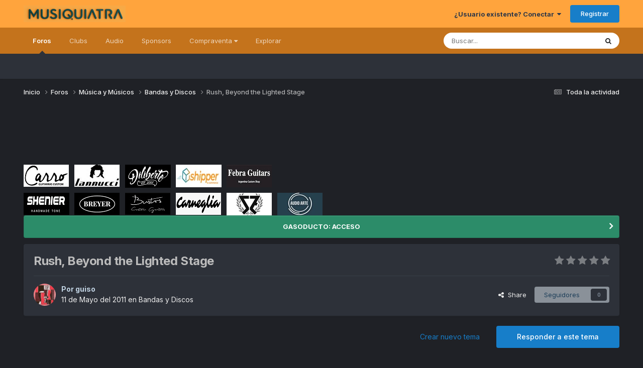

--- FILE ---
content_type: text/html;charset=UTF-8
request_url: https://www.musiquiatra.com/index.php?/forums/topic/29944-rush-beyond-the-lighted-stage/
body_size: 17710
content:
<!DOCTYPE html>
<html lang="es-AR" dir="ltr">
	<head>
		<meta charset="utf-8">
        
		<title>Rush, Beyond the Lighted Stage - Bandas y Discos - Musiquiatra</title>
		
			<!-- Global site tag (gtag.js) - Google Analytics -->
<script async src="https://www.googletagmanager.com/gtag/js?id=UA-29791341-2"></script>
<script>
  window.dataLayer = window.dataLayer || [];
  function gtag(){dataLayer.push(arguments);}
  gtag('js', new Date());

  gtag('config', 'UA-29791341-2');
</script>

		
		
		
		

	<meta name="viewport" content="width=device-width, initial-scale=1">


	
	
		<meta property="og:image" content="https://musiquiatra.s3.us-east-1.amazonaws.com/upload/monthly_2023_11/musi_fb_perfil1.jpg.f395972de255afa9ea33fa12e15343cb.jpg">
	


	<meta name="twitter:card" content="summary_large_image" />


	
		<meta name="twitter:site" content="@musiquiatraARG" />
	



	
		
			
				<meta property="og:title" content="Rush, Beyond the Lighted Stage">
			
		
	

	
		
			
				<meta property="og:type" content="website">
			
		
	

	
		
			
				<meta property="og:url" content="https://www.musiquiatra.com/index.php?/forums/topic/29944-rush-beyond-the-lighted-stage/">
			
		
	

	
		
			
				<meta name="description" content="Anoche me ví el DVD Rush Beyond the Lighted Stage. Es prestado, mañana posta lo debo devolver. No encontré nada en iútiub pero, para quien lo tenga a mano, recomiendo este documental. Dejo esta joya de unos tipos increíbles que siguen haciendo lo que saben hacer. Música. http://www.youtube.com/wa...">
			
		
	

	
		
			
				<meta property="og:description" content="Anoche me ví el DVD Rush Beyond the Lighted Stage. Es prestado, mañana posta lo debo devolver. No encontré nada en iútiub pero, para quien lo tenga a mano, recomiendo este documental. Dejo esta joya de unos tipos increíbles que siguen haciendo lo que saben hacer. Música. http://www.youtube.com/wa...">
			
		
	

	
		
			
				<meta property="og:updated_time" content="2011-05-13T20:24:13Z">
			
		
	

	
		
			
				<meta property="og:site_name" content="Musiquiatra">
			
		
	

	
		
			
				<meta property="og:locale" content="es-AR">
			
		
	


	
		<link rel="canonical" href="https://www.musiquiatra.com/index.php?/forums/topic/29944-rush-beyond-the-lighted-stage/" />
	

	
		<link as="style" rel="preload" href="https://www.musiquiatra.com/applications/core/interface/ckeditor/ckeditor/skins/moono/editor.css?t=P1PF" />
	





<link rel="manifest" href="https://www.musiquiatra.com/index.php?/manifest.webmanifest/">
<meta name="msapplication-config" content="https://www.musiquiatra.com/index.php?/browserconfig.xml/">
<meta name="msapplication-starturl" content="/">
<meta name="application-name" content="Musiquiatra">
<meta name="apple-mobile-web-app-title" content="Musiquiatra">

	<meta name="theme-color" content="#ffa43d">






	

	
		
			<link rel="icon" sizes="36x36" href="//musiquiatra.s3.us-east-1.amazonaws.com/upload/monthly_2023_11/android-chrome-36x36.png?v=1724699358">
		
	

	
		
			<link rel="icon" sizes="48x48" href="//musiquiatra.s3.us-east-1.amazonaws.com/upload/monthly_2023_11/android-chrome-48x48.png?v=1724699358">
		
	

	
		
			<link rel="icon" sizes="72x72" href="//musiquiatra.s3.us-east-1.amazonaws.com/upload/monthly_2023_11/android-chrome-72x72.png?v=1724699358">
		
	

	
		
			<link rel="icon" sizes="96x96" href="//musiquiatra.s3.us-east-1.amazonaws.com/upload/monthly_2023_11/android-chrome-96x96.png?v=1724699358">
		
	

	
		
			<link rel="icon" sizes="144x144" href="//musiquiatra.s3.us-east-1.amazonaws.com/upload/monthly_2023_11/android-chrome-144x144.png?v=1724699358">
		
	

	
		
			<link rel="icon" sizes="192x192" href="//musiquiatra.s3.us-east-1.amazonaws.com/upload/monthly_2023_11/android-chrome-192x192.png?v=1724699358">
		
	

	
		
			<link rel="icon" sizes="256x256" href="//musiquiatra.s3.us-east-1.amazonaws.com/upload/monthly_2023_11/android-chrome-256x256.png?v=1724699358">
		
	

	
		
			<link rel="icon" sizes="384x384" href="//musiquiatra.s3.us-east-1.amazonaws.com/upload/monthly_2023_11/android-chrome-384x384.png?v=1724699358">
		
	

	
		
			<link rel="icon" sizes="512x512" href="//musiquiatra.s3.us-east-1.amazonaws.com/upload/monthly_2023_11/android-chrome-512x512.png?v=1724699358">
		
	

	
		
			<meta name="msapplication-square70x70logo" content="//musiquiatra.s3.us-east-1.amazonaws.com/upload/monthly_2023_11/msapplication-square70x70logo.png?v=1724699358"/>
		
	

	
		
			<meta name="msapplication-TileImage" content="//musiquiatra.s3.us-east-1.amazonaws.com/upload/monthly_2023_11/msapplication-TileImage.png?v=1724699358"/>
		
	

	
		
			<meta name="msapplication-square150x150logo" content="//musiquiatra.s3.us-east-1.amazonaws.com/upload/monthly_2023_11/msapplication-square150x150logo.png?v=1724699358"/>
		
	

	
		
			<meta name="msapplication-wide310x150logo" content="//musiquiatra.s3.us-east-1.amazonaws.com/upload/monthly_2023_11/msapplication-wide310x150logo.png?v=1724699358"/>
		
	

	
		
			<meta name="msapplication-square310x310logo" content="//musiquiatra.s3.us-east-1.amazonaws.com/upload/monthly_2023_11/msapplication-square310x310logo.png?v=1724699358"/>
		
	

	
		
			
				<link rel="apple-touch-icon" href="//musiquiatra.s3.us-east-1.amazonaws.com/upload/monthly_2023_11/apple-touch-icon-57x57.png?v=1724699358">
			
		
	

	
		
			
				<link rel="apple-touch-icon" sizes="60x60" href="//musiquiatra.s3.us-east-1.amazonaws.com/upload/monthly_2023_11/apple-touch-icon-60x60.png?v=1724699358">
			
		
	

	
		
			
				<link rel="apple-touch-icon" sizes="72x72" href="//musiquiatra.s3.us-east-1.amazonaws.com/upload/monthly_2023_11/apple-touch-icon-72x72.png?v=1724699358">
			
		
	

	
		
			
				<link rel="apple-touch-icon" sizes="76x76" href="//musiquiatra.s3.us-east-1.amazonaws.com/upload/monthly_2023_11/apple-touch-icon-76x76.png?v=1724699358">
			
		
	

	
		
			
				<link rel="apple-touch-icon" sizes="114x114" href="//musiquiatra.s3.us-east-1.amazonaws.com/upload/monthly_2023_11/apple-touch-icon-114x114.png?v=1724699358">
			
		
	

	
		
			
				<link rel="apple-touch-icon" sizes="120x120" href="//musiquiatra.s3.us-east-1.amazonaws.com/upload/monthly_2023_11/apple-touch-icon-120x120.png?v=1724699358">
			
		
	

	
		
			
				<link rel="apple-touch-icon" sizes="144x144" href="//musiquiatra.s3.us-east-1.amazonaws.com/upload/monthly_2023_11/apple-touch-icon-144x144.png?v=1724699358">
			
		
	

	
		
			
				<link rel="apple-touch-icon" sizes="152x152" href="//musiquiatra.s3.us-east-1.amazonaws.com/upload/monthly_2023_11/apple-touch-icon-152x152.png?v=1724699358">
			
		
	

	
		
			
				<link rel="apple-touch-icon" sizes="180x180" href="//musiquiatra.s3.us-east-1.amazonaws.com/upload/monthly_2023_11/apple-touch-icon-180x180.png?v=1724699358">
			
		
	




	<meta name="mobile-web-app-capable" content="yes">
	<meta name="apple-touch-fullscreen" content="yes">
	<meta name="apple-mobile-web-app-capable" content="yes">

	
		
	
		
			<link rel="apple-touch-startup-image" media="screen and (device-width: 568px) and (device-height: 320px) and (-webkit-device-pixel-ratio: 2) and (orientation: landscape)" href="//musiquiatra.s3.us-east-1.amazonaws.com/upload/monthly_2023_11/apple-startup-1136x640.png?v=1724699358">
		
	
		
			<link rel="apple-touch-startup-image" media="screen and (device-width: 812px) and (device-height: 375px) and (-webkit-device-pixel-ratio: 3) and (orientation: landscape)" href="//musiquiatra.s3.us-east-1.amazonaws.com/upload/monthly_2023_11/apple-startup-2436x1125.png?v=1724699358">
		
	
		
			<link rel="apple-touch-startup-image" media="screen and (device-width: 896px) and (device-height: 414px) and (-webkit-device-pixel-ratio: 2) and (orientation: landscape)" href="//musiquiatra.s3.us-east-1.amazonaws.com/upload/monthly_2023_11/apple-startup-1792x828.png?v=1724699358">
		
	
		
			<link rel="apple-touch-startup-image" media="screen and (device-width: 414px) and (device-height: 896px) and (-webkit-device-pixel-ratio: 2) and (orientation: portrait)" href="//musiquiatra.s3.us-east-1.amazonaws.com/upload/monthly_2023_11/apple-startup-828x1792.png?v=1724699358">
		
	
		
			<link rel="apple-touch-startup-image" media="screen and (device-width: 667px) and (device-height: 375px) and (-webkit-device-pixel-ratio: 2) and (orientation: landscape)" href="//musiquiatra.s3.us-east-1.amazonaws.com/upload/monthly_2023_11/apple-startup-1334x750.png?v=1724699358">
		
	
		
			<link rel="apple-touch-startup-image" media="screen and (device-width: 414px) and (device-height: 896px) and (-webkit-device-pixel-ratio: 3) and (orientation: portrait)" href="//musiquiatra.s3.us-east-1.amazonaws.com/upload/monthly_2023_11/apple-startup-1242x2688.png?v=1724699358">
		
	
		
			<link rel="apple-touch-startup-image" media="screen and (device-width: 736px) and (device-height: 414px) and (-webkit-device-pixel-ratio: 3) and (orientation: landscape)" href="//musiquiatra.s3.us-east-1.amazonaws.com/upload/monthly_2023_11/apple-startup-2208x1242.png?v=1724699358">
		
	
		
			<link rel="apple-touch-startup-image" media="screen and (device-width: 375px) and (device-height: 812px) and (-webkit-device-pixel-ratio: 3) and (orientation: portrait)" href="//musiquiatra.s3.us-east-1.amazonaws.com/upload/monthly_2023_11/apple-startup-1125x2436.png?v=1724699358">
		
	
		
			<link rel="apple-touch-startup-image" media="screen and (device-width: 414px) and (device-height: 736px) and (-webkit-device-pixel-ratio: 3) and (orientation: portrait)" href="//musiquiatra.s3.us-east-1.amazonaws.com/upload/monthly_2023_11/apple-startup-1242x2208.png?v=1724699358">
		
	
		
			<link rel="apple-touch-startup-image" media="screen and (device-width: 1366px) and (device-height: 1024px) and (-webkit-device-pixel-ratio: 2) and (orientation: landscape)" href="//musiquiatra.s3.us-east-1.amazonaws.com/upload/monthly_2023_11/apple-startup-2732x2048.png?v=1724699358">
		
	
		
			<link rel="apple-touch-startup-image" media="screen and (device-width: 896px) and (device-height: 414px) and (-webkit-device-pixel-ratio: 3) and (orientation: landscape)" href="//musiquiatra.s3.us-east-1.amazonaws.com/upload/monthly_2023_11/apple-startup-2688x1242.png?v=1724699358">
		
	
		
			<link rel="apple-touch-startup-image" media="screen and (device-width: 1112px) and (device-height: 834px) and (-webkit-device-pixel-ratio: 2) and (orientation: landscape)" href="//musiquiatra.s3.us-east-1.amazonaws.com/upload/monthly_2023_11/apple-startup-2224x1668.png?v=1724699358">
		
	
		
			<link rel="apple-touch-startup-image" media="screen and (device-width: 375px) and (device-height: 667px) and (-webkit-device-pixel-ratio: 2) and (orientation: portrait)" href="//musiquiatra.s3.us-east-1.amazonaws.com/upload/monthly_2023_11/apple-startup-750x1334.png?v=1724699358">
		
	
		
			<link rel="apple-touch-startup-image" media="screen and (device-width: 1024px) and (device-height: 1366px) and (-webkit-device-pixel-ratio: 2) and (orientation: portrait)" href="//musiquiatra.s3.us-east-1.amazonaws.com/upload/monthly_2023_11/apple-startup-2048x2732.png?v=1724699358">
		
	
		
			<link rel="apple-touch-startup-image" media="screen and (device-width: 1194px) and (device-height: 834px) and (-webkit-device-pixel-ratio: 2) and (orientation: landscape)" href="//musiquiatra.s3.us-east-1.amazonaws.com/upload/monthly_2023_11/apple-startup-2388x1668.png?v=1724699358">
		
	
		
			<link rel="apple-touch-startup-image" media="screen and (device-width: 834px) and (device-height: 1112px) and (-webkit-device-pixel-ratio: 2) and (orientation: portrait)" href="//musiquiatra.s3.us-east-1.amazonaws.com/upload/monthly_2023_11/apple-startup-1668x2224.png?v=1724699358">
		
	
		
			<link rel="apple-touch-startup-image" media="screen and (device-width: 320px) and (device-height: 568px) and (-webkit-device-pixel-ratio: 2) and (orientation: portrait)" href="//musiquiatra.s3.us-east-1.amazonaws.com/upload/monthly_2023_11/apple-startup-640x1136.png?v=1724699358">
		
	
		
			<link rel="apple-touch-startup-image" media="screen and (device-width: 834px) and (device-height: 1194px) and (-webkit-device-pixel-ratio: 2) and (orientation: portrait)" href="//musiquiatra.s3.us-east-1.amazonaws.com/upload/monthly_2023_11/apple-startup-1668x2388.png?v=1724699358">
		
	
		
			<link rel="apple-touch-startup-image" media="screen and (device-width: 1024px) and (device-height: 768px) and (-webkit-device-pixel-ratio: 2) and (orientation: landscape)" href="//musiquiatra.s3.us-east-1.amazonaws.com/upload/monthly_2023_11/apple-startup-2048x1536.png?v=1724699358">
		
	
		
			<link rel="apple-touch-startup-image" media="screen and (device-width: 768px) and (device-height: 1024px) and (-webkit-device-pixel-ratio: 2) and (orientation: portrait)" href="//musiquiatra.s3.us-east-1.amazonaws.com/upload/monthly_2023_11/apple-startup-1536x2048.png?v=1724699358">
		
	
		
			<link rel="apple-touch-startup-image" media="screen and (device-width: 820px) and (device-height: 1180px) and (-webkit-device-pixel-ratio: 2) and (orientation: landscape)" href="//musiquiatra.s3.us-east-1.amazonaws.com/upload/monthly_2023_11/apple-startup-2360x1640.png?v=1724699358">
		
	
		
			<link rel="apple-touch-startup-image" media="screen and (device-width: 1180px) and (device-height: 820px) and (-webkit-device-pixel-ratio: 2) and (orientation: portrait)" href="//musiquiatra.s3.us-east-1.amazonaws.com/upload/monthly_2023_11/apple-startup-1640x2360.png?v=1724699358">
		
	
		
			<link rel="apple-touch-startup-image" media="screen and (device-width: 810px) and (device-height: 1080px) and (-webkit-device-pixel-ratio: 2) and (orientation: landscape)" href="//musiquiatra.s3.us-east-1.amazonaws.com/upload/monthly_2023_11/apple-startup-2160x1620.png?v=1724699358">
		
	
		
			<link rel="apple-touch-startup-image" media="screen and (device-width: 1080px) and (device-height: 810px) and (-webkit-device-pixel-ratio: 2) and (orientation: portrait)" href="//musiquiatra.s3.us-east-1.amazonaws.com/upload/monthly_2023_11/apple-startup-1620x2160.png?v=1724699358">
		
	
		
			<link rel="apple-touch-startup-image" media="screen and (device-width: 926px) and (device-height: 428px) and (-webkit-device-pixel-ratio: 3) and (orientation: landscape)" href="//musiquiatra.s3.us-east-1.amazonaws.com/upload/monthly_2023_11/apple-startup-2778x1284.png?v=1724699358">
		
	
		
			<link rel="apple-touch-startup-image" media="screen and (device-width: 428px) and (device-height: 926px) and (-webkit-device-pixel-ratio: 3) and (orientation: portrait)" href="//musiquiatra.s3.us-east-1.amazonaws.com/upload/monthly_2023_11/apple-startup-1284x2778.png?v=1724699358">
		
	
		
			<link rel="apple-touch-startup-image" media="screen and (device-width: 844px) and (device-height: 390px) and (-webkit-device-pixel-ratio: 3) and (orientation: landscape)" href="//musiquiatra.s3.us-east-1.amazonaws.com/upload/monthly_2023_11/apple-startup-2532x1170.png?v=1724699358">
		
	
		
			<link rel="apple-touch-startup-image" media="screen and (device-width: 390px) and (device-height: 844px) and (-webkit-device-pixel-ratio: 3) and (orientation: portrait)" href="//musiquiatra.s3.us-east-1.amazonaws.com/upload/monthly_2023_11/apple-startup-1170x2532.png?v=1724699358">
		
	
		
			<link rel="apple-touch-startup-image" media="screen and (device-width: 780px) and (device-height: 360px) and (-webkit-device-pixel-ratio: 3) and (orientation: landscape)" href="//musiquiatra.s3.us-east-1.amazonaws.com/upload/monthly_2023_11/apple-startup-2340x1080.png?v=1724699358">
		
	


<link rel="preload" href="//www.musiquiatra.com/applications/core/interface/font/fontawesome-webfont.woff2?v=4.7.0" as="font" crossorigin="anonymous">
		


	<link rel="preconnect" href="https://fonts.googleapis.com">
	<link rel="preconnect" href="https://fonts.gstatic.com" crossorigin>
	
		<link href="https://fonts.googleapis.com/css2?family=Inter:wght@300;400;500;600;700&display=swap" rel="stylesheet">
	



	<link rel='stylesheet' href='//musiquiatra.s3.us-east-1.amazonaws.com/upload/css_built_18/341e4a57816af3ba440d891ca87450ff_framework.css.gz?v=b35296b8e41758717720' media='all'>

	<link rel='stylesheet' href='//musiquiatra.s3.us-east-1.amazonaws.com/upload/css_built_18/05e81b71abe4f22d6eb8d1a929494829_responsive.css.gz?v=b35296b8e41758717720' media='all'>

	<link rel='stylesheet' href='//musiquiatra.s3.us-east-1.amazonaws.com/upload/css_built_18/20446cf2d164adcc029377cb04d43d17_flags.css.gz?v=b35296b8e41758717720' media='all'>

	<link rel='stylesheet' href='//musiquiatra.s3.us-east-1.amazonaws.com/upload/css_built_18/90eb5adf50a8c640f633d47fd7eb1778_core.css.gz?v=b35296b8e41758717720' media='all'>

	<link rel='stylesheet' href='//musiquiatra.s3.us-east-1.amazonaws.com/upload/css_built_18/5a0da001ccc2200dc5625c3f3934497d_core_responsive.css.gz?v=b35296b8e41758717720' media='all'>

	<link rel='stylesheet' href='//musiquiatra.s3.us-east-1.amazonaws.com/upload/css_built_18/62e269ced0fdab7e30e026f1d30ae516_forums.css.gz?v=b35296b8e41758717720' media='all'>

	<link rel='stylesheet' href='//musiquiatra.s3.us-east-1.amazonaws.com/upload/css_built_18/76e62c573090645fb99a15a363d8620e_forums_responsive.css.gz?v=b35296b8e41758717720' media='all'>

	<link rel='stylesheet' href='//musiquiatra.s3.us-east-1.amazonaws.com/upload/css_built_18/ebdea0c6a7dab6d37900b9190d3ac77b_topics.css.gz?v=b35296b8e41758717720' media='all'>





<link rel='stylesheet' href='//musiquiatra.s3.us-east-1.amazonaws.com/upload/css_built_18/258adbb6e4f3e83cd3b355f84e3fa002_custom.css.gz?v=b35296b8e41758717720' media='all'>




		
		

	
	<link rel='shortcut icon' href='//musiquiatra.s3.us-east-1.amazonaws.com/upload/monthly_2023_11/musi_fb_perfil2.jpg' type="image/jpeg">

	</head>
	<body class="ipsApp ipsApp_front ipsJS_none ipsClearfix" data-controller="core.front.core.app"  data-message=""  data-pageapp="forums" data-pagelocation="front" data-pagemodule="forums" data-pagecontroller="topic" data-pageid="29944"   >
		
        

        

		<a href="#ipsLayout_mainArea" class="ipsHide" title="Go to main content on this page" accesskey="m">Jump to content</a>
		





		<div id="ipsLayout_header" class="ipsClearfix">
			<header>
				<div class="ipsLayout_container">
					


<a href='https://www.musiquiatra.com/' id='elLogo' accesskey='1'><img src="//musiquiatra.s3.us-east-1.amazonaws.com/upload/monthly_2024_08/musi_logo_3d.png.36682c03e131ef78107adfa2e724eede.png" alt='Musiquiatra'></a>

					
						

	<ul id="elUserNav" class="ipsList_inline cSignedOut ipsResponsive_showDesktop">
		
        
		
        
        
            
            
	


	<li class='cUserNav_icon ipsHide' id='elCart_container'></li>
	<li class='elUserNav_sep ipsHide' id='elCart_sep'></li>

<li id="elSignInLink">
                <a href="https://www.musiquiatra.com/index.php?/login/" data-ipsmenu-closeonclick="false" data-ipsmenu id="elUserSignIn">
                    ¿Usuario existente? Conectar  <i class="fa fa-caret-down"></i>
                </a>
                
<div id='elUserSignIn_menu' class='ipsMenu ipsMenu_auto ipsHide'>
	<form accept-charset='utf-8' method='post' action='https://www.musiquiatra.com/index.php?/login/'>
		<input type="hidden" name="csrfKey" value="f98b8eede06089fda2cf1f90d1d8d2ff">
		<input type="hidden" name="ref" value="aHR0cHM6Ly93d3cubXVzaXF1aWF0cmEuY29tL2luZGV4LnBocD8vZm9ydW1zL3RvcGljLzI5OTQ0LXJ1c2gtYmV5b25kLXRoZS1saWdodGVkLXN0YWdlLw==">
		<div data-role="loginForm">
			
			
			
				<div class='ipsColumns ipsColumns_noSpacing'>
					<div class='ipsColumn ipsColumn_wide' id='elUserSignIn_internal'>
						
<div class="ipsPad ipsForm ipsForm_vertical">
	<h4 class="ipsType_sectionHead">Conectar</h4>
	<br><br>
	<ul class='ipsList_reset'>
		<li class="ipsFieldRow ipsFieldRow_noLabel ipsFieldRow_fullWidth">
			
			
				<input type="text" placeholder="Nombre de usuario o correo electrónico" name="auth" autocomplete="email">
			
		</li>
		<li class="ipsFieldRow ipsFieldRow_noLabel ipsFieldRow_fullWidth">
			<input type="password" placeholder="Contraseña" name="password" autocomplete="current-password">
		</li>
		<li class="ipsFieldRow ipsFieldRow_checkbox ipsClearfix">
			<span class="ipsCustomInput">
				<input type="checkbox" name="remember_me" id="remember_me_checkbox" value="1" checked aria-checked="true">
				<span></span>
			</span>
			<div class="ipsFieldRow_content">
				<label class="ipsFieldRow_label" for="remember_me_checkbox">Recuérdame</label>
				<span class="ipsFieldRow_desc">No recomendado en ordenadores compartidos</span>
			</div>
		</li>
		<li class="ipsFieldRow ipsFieldRow_fullWidth">
			<button type="submit" name="_processLogin" value="usernamepassword" class="ipsButton ipsButton_primary ipsButton_small" id="elSignIn_submit">Conectar</button>
			
				<p class="ipsType_right ipsType_small">
					
						<a href='https://www.musiquiatra.com/index.php?/lostpassword/' data-ipsDialog data-ipsDialog-title='¿Olvidaste tu contraseña?'>
					
					¿Olvidaste tu contraseña?</a>
				</p>
			
		</li>
	</ul>
</div>
					</div>
					<div class='ipsColumn ipsColumn_wide'>
						<div class='ipsPadding' id='elUserSignIn_external'>
							<div class='ipsAreaBackground_light ipsPadding:half'>
								
								
									<div class='ipsType_center ipsMargin_top:half'>
										

<button type="submit" name="_processLogin" value="2" class='ipsButton ipsButton_verySmall ipsButton_fullWidth ipsSocial ipsSocial_facebook' style="background-color: #3a579a">
	
		<span class='ipsSocial_icon'>
			
				<i class='fa fa-facebook-official'></i>
			
		</span>
		<span class='ipsSocial_text'>Conectar usando Facebook</span>
	
</button>
									</div>
								
							</div>
						</div>
					</div>
				</div>
			
		</div>
	</form>
</div>
            </li>
            
        
		
			<li>
				
					<a href="https://www.musiquiatra.com/index.php?/register/"  id="elRegisterButton" class="ipsButton ipsButton_normal ipsButton_primary">Registrar</a>
				
			</li>
		
	</ul>

						
<ul class='ipsMobileHamburger ipsList_reset ipsResponsive_hideDesktop'>
	<li data-ipsDrawer data-ipsDrawer-drawerElem='#elMobileDrawer'>
		<a href='#'>
			
			
				
			
			
			
			<i class='fa fa-navicon'></i>
		</a>
	</li>
</ul>
					
				</div>
			</header>
			

	<nav data-controller='core.front.core.navBar' class=' ipsResponsive_showDesktop'>
		<div class='ipsNavBar_primary ipsLayout_container '>
			<ul data-role="primaryNavBar" class='ipsClearfix'>
				


	
		
		
			
		
		<li class='ipsNavBar_active' data-active id='elNavSecondary_28' data-role="navBarItem" data-navApp="forums" data-navExt="Forums">
			
			
				<a href="https://www.musiquiatra.com/index.php?/forums/"  data-navItem-id="28" data-navDefault>
					Foros<span class='ipsNavBar_active__identifier'></span>
				</a>
			
			
		</li>
	
	

	
		
		
		<li  id='elNavSecondary_3' data-role="navBarItem" data-navApp="core" data-navExt="Clubs">
			
			
				<a href="https://www.musiquiatra.com/index.php?/clubs/"  data-navItem-id="3" >
					Clubs<span class='ipsNavBar_active__identifier'></span>
				</a>
			
			
		</li>
	
	

	
		
		
		<li  id='elNavSecondary_64' data-role="navBarItem" data-navApp="core" data-navExt="CustomItem">
			
			
				<a href="https://www.musiquiatra.com/index.php?/forums/forum/269-estudio-de-grabaci%C3%B3n/"  data-navItem-id="64" >
					Audio<span class='ipsNavBar_active__identifier'></span>
				</a>
			
			
		</li>
	
	

	
		
		
		<li  id='elNavSecondary_66' data-role="navBarItem" data-navApp="core" data-navExt="CustomItem">
			
			
				<a href="https://www.musiquiatra.com/index.php?/forums/forum/45-sponsors/" target='_blank' rel="noopener" data-navItem-id="66" >
					Sponsors<span class='ipsNavBar_active__identifier'></span>
				</a>
			
			
		</li>
	
	

	
		
		
		<li  id='elNavSecondary_59' data-role="navBarItem" data-navApp="core" data-navExt="Menu">
			
			
				<a href="#" id="elNavigation_59" data-ipsMenu data-ipsMenu-appendTo='#elNavSecondary_59' data-ipsMenu-activeClass='ipsNavActive_menu' data-navItem-id="59" >
					Compraventa <i class="fa fa-caret-down"></i><span class='ipsNavBar_active__identifier'></span>
				</a>
				<ul id="elNavigation_59_menu" class="ipsMenu ipsMenu_auto ipsHide">
					

	
		
			<li class='ipsMenu_item' >
				<a href='https://www.musiquiatra.com/index.php?/forums/forum/297-gasoducto/' target='_blank' rel="noopener">
					GASODUCTO
				</a>
			</li>
		
	

	
		
			<li class='ipsMenu_item' >
				<a href='https://www.facebook.com/groups/musiquiatra/' target='_blank' rel="noopener">
					Templo del Gas
				</a>
			</li>
		
	

				</ul>
			
			
		</li>
	
	

	
		
		
		<li  id='elNavSecondary_1' data-role="navBarItem" data-navApp="core" data-navExt="CustomItem">
			
			
				<a href="https://www.musiquiatra.com"  data-navItem-id="1" >
					Explorar<span class='ipsNavBar_active__identifier'></span>
				</a>
			
			
				<ul class='ipsNavBar_secondary ipsHide' data-role='secondaryNavBar'>
					


	
		
		
		<li  id='elNavSecondary_48' data-role="navBarItem" data-navApp="core" data-navExt="YourActivityStreams">
			
			
				<a href="#" id="elNavigation_48" data-ipsMenu data-ipsMenu-appendTo='#elNavSecondary_1' data-ipsMenu-activeClass='ipsNavActive_menu' data-navItem-id="48" >
					Mis flujos de actividad <i class="fa fa-caret-down"></i><span class='ipsNavBar_active__identifier'></span>
				</a>
				<ul id="elNavigation_48_menu" class="ipsMenu ipsMenu_auto ipsHide">
					

	
		
			<li class='ipsMenu_item' data-streamid='210'>
				<a href='https://www.musiquiatra.com/index.php?/discover/210/' >
					Nuevos Tests
				</a>
			</li>
		
	

				</ul>
			
			
		</li>
	
	

	
		
		
		<li  id='elNavSecondary_65' data-role="navBarItem" data-navApp="core" data-navExt="CustomItem">
			
			
				<a href="https://www.musiquiatra.com/index.php?/forums/forum/48-reglamento-y-anuncios-de-la-administraci%C3%B3n/" target='_blank' rel="noopener" data-navItem-id="65" >
					Reglamento<span class='ipsNavBar_active__identifier'></span>
				</a>
			
			
		</li>
	
	

	
		
		
		<li  id='elNavSecondary_32' data-role="navBarItem" data-navApp="core" data-navExt="StaffDirectory">
			
			
				<a href="https://www.musiquiatra.com/index.php?/staff/"  data-navItem-id="32" >
					Personal<span class='ipsNavBar_active__identifier'></span>
				</a>
			
			
		</li>
	
	

	
		
		
		<li  id='elNavSecondary_33' data-role="navBarItem" data-navApp="core" data-navExt="OnlineUsers">
			
			
				<a href="https://www.musiquiatra.com/index.php?/online/"  data-navItem-id="33" >
					Usuarios conectados<span class='ipsNavBar_active__identifier'></span>
				</a>
			
			
		</li>
	
	

					<li class='ipsHide' id='elNavigationMore_1' data-role='navMore'>
						<a href='#' data-ipsMenu data-ipsMenu-appendTo='#elNavigationMore_1' id='elNavigationMore_1_dropdown'>More <i class='fa fa-caret-down'></i></a>
						<ul class='ipsHide ipsMenu ipsMenu_auto' id='elNavigationMore_1_dropdown_menu' data-role='moreDropdown'></ul>
					</li>
				</ul>
			
		</li>
	
	

	
	

				<li class='ipsHide' id='elNavigationMore' data-role='navMore'>
					<a href='#' data-ipsMenu data-ipsMenu-appendTo='#elNavigationMore' id='elNavigationMore_dropdown'>More</a>
					<ul class='ipsNavBar_secondary ipsHide' data-role='secondaryNavBar'>
						<li class='ipsHide' id='elNavigationMore_more' data-role='navMore'>
							<a href='#' data-ipsMenu data-ipsMenu-appendTo='#elNavigationMore_more' id='elNavigationMore_more_dropdown'>More <i class='fa fa-caret-down'></i></a>
							<ul class='ipsHide ipsMenu ipsMenu_auto' id='elNavigationMore_more_dropdown_menu' data-role='moreDropdown'></ul>
						</li>
					</ul>
				</li>
			</ul>
			

	<div id="elSearchWrapper">
		<div id='elSearch' data-controller="core.front.core.quickSearch">
			<form accept-charset='utf-8' action='//www.musiquiatra.com/index.php?/search/&amp;do=quicksearch' method='post'>
                <input type='search' id='elSearchField' placeholder='Buscar...' name='q' autocomplete='off' aria-label='Buscar'>
                <details class='cSearchFilter'>
                    <summary class='cSearchFilter__text'></summary>
                    <ul class='cSearchFilter__menu'>
                        
                        <li><label><input type="radio" name="type" value="all" ><span class='cSearchFilter__menuText'>Todas partes</span></label></li>
                        
                            
                                <li><label><input type="radio" name="type" value='contextual_{&quot;type&quot;:&quot;forums_topic&quot;,&quot;nodes&quot;:16}' checked><span class='cSearchFilter__menuText'>Este foro</span></label></li>
                            
                                <li><label><input type="radio" name="type" value='contextual_{&quot;type&quot;:&quot;forums_topic&quot;,&quot;item&quot;:29944}' checked><span class='cSearchFilter__menuText'>Este tema</span></label></li>
                            
                        
                        
                            <li><label><input type="radio" name="type" value="core_statuses_status"><span class='cSearchFilter__menuText'>Actualizaciones de estado</span></label></li>
                        
                            <li><label><input type="radio" name="type" value="cms_pages_pageitem"><span class='cSearchFilter__menuText'>Pages</span></label></li>
                        
                            <li><label><input type="radio" name="type" value="cms_records1"><span class='cSearchFilter__menuText'>Artículos</span></label></li>
                        
                            <li><label><input type="radio" name="type" value="cms_records2"><span class='cSearchFilter__menuText'>Videos</span></label></li>
                        
                            <li><label><input type="radio" name="type" value="nexus_package_item"><span class='cSearchFilter__menuText'>Products</span></label></li>
                        
                            <li><label><input type="radio" name="type" value="forums_topic"><span class='cSearchFilter__menuText'>Temas</span></label></li>
                        
                            <li><label><input type="radio" name="type" value="gallery_image"><span class='cSearchFilter__menuText'>Images</span></label></li>
                        
                            <li><label><input type="radio" name="type" value="gallery_album_item"><span class='cSearchFilter__menuText'>Albums</span></label></li>
                        
                            <li><label><input type="radio" name="type" value="core_members"><span class='cSearchFilter__menuText'>Miembros</span></label></li>
                        
                    </ul>
                </details>
				<button class='cSearchSubmit' type="submit" aria-label='Buscar'><i class="fa fa-search"></i></button>
			</form>
		</div>
	</div>

		</div>
	</nav>

			
<ul id='elMobileNav' class='ipsResponsive_hideDesktop' data-controller='core.front.core.mobileNav'>
	
		
			
			
				
				
			
				
				
			
				
					<li id='elMobileBreadcrumb'>
						<a href='https://www.musiquiatra.com/index.php?/forums/forum/16-bandas-y-discos/'>
							<span>Bandas y Discos</span>
						</a>
					</li>
				
				
			
				
				
			
		
	
	
	
	<li >
		<a data-action="defaultStream" href='https://www.musiquiatra.com/index.php?/discover/'><i class="fa fa-newspaper-o" aria-hidden="true"></i></a>
	</li>

	

	
		<li class='ipsJS_show'>
			<a href='https://www.musiquiatra.com/index.php?/search/'><i class='fa fa-search'></i></a>
		</li>
	
</ul>
		</div>
		<main id="ipsLayout_body" class="ipsLayout_container">
			<div id="ipsLayout_contentArea">
				<div id="ipsLayout_contentWrapper">
					
<nav class='ipsBreadcrumb ipsBreadcrumb_top ipsFaded_withHover'>
	

	<ul class='ipsList_inline ipsPos_right'>
		
		<li >
			<a data-action="defaultStream" class='ipsType_light '  href='https://www.musiquiatra.com/index.php?/discover/'><i class="fa fa-newspaper-o" aria-hidden="true"></i> <span>Toda la actividad</span></a>
		</li>
		
	</ul>

	<ul data-role="breadcrumbList">
		<li>
			<a title="Inicio" href='https://www.musiquiatra.com/'>
				<span>Inicio <i class='fa fa-angle-right'></i></span>
			</a>
		</li>
		
		
			<li>
				
					<a href='https://www.musiquiatra.com/index.php?/forums/'>
						<span>Foros <i class='fa fa-angle-right' aria-hidden="true"></i></span>
					</a>
				
			</li>
		
			<li>
				
					<a href='https://www.musiquiatra.com/index.php?/forums/forum/22-m%C3%BAsica-y-m%C3%BAsicos/'>
						<span>Música y Músicos <i class='fa fa-angle-right' aria-hidden="true"></i></span>
					</a>
				
			</li>
		
			<li>
				
					<a href='https://www.musiquiatra.com/index.php?/forums/forum/16-bandas-y-discos/'>
						<span>Bandas y Discos <i class='fa fa-angle-right' aria-hidden="true"></i></span>
					</a>
				
			</li>
		
			<li>
				
					Rush, Beyond the Lighted Stage
				
			</li>
		
	</ul>
</nav>
					
					<div id="ipsLayout_mainArea">
						<script async src="https://pagead2.googlesyndication.com/pagead/js/adsbygoogle.js"></script>
<!-- Musiquiatra Page Header -->
<ins class="adsbygoogle"
     style="display:inline-block;width:728px;height:90px"
     data-ad-client="ca-pub-7789597789010260"
     data-ad-slot="8282715326"></ins>
<script>
     (adsbygoogle = window.adsbygoogle || []).push({});
</script>

<div class='ipsGrid' style="margin-top:10px">
  
  
  
<div class='ipsGrid_span1'><a href="https://marcelocarroluthier.com/" target="_blank">
  <img border="0" align="center" src="https://musiquiatra.s3.amazonaws.com/sponsors/desktop/CARRO.jpeg"/>
</a></div>
  
  
<div class='ipsGrid_span1'><a href="https://instagram.com/iannucciaudio" target="_blank">
  <img border="0" align="center" src="https://musiquiatra.s3.amazonaws.com/sponsors/desktop/LANUCCI.jpg"/>
</a></div>
  
<!--

<div class='ipsGrid_span1'><a href="https://www.facebook.com/armandsguitarrepairshop/" target="_blank">
  <img border="0" align="center" src="https://musiquiatra.s3.amazonaws.com/sponsors/desktop/ARMANDS3.jpeg"/>
</a></div>
  
<div class='ipsGrid_span1'><a href="https://www.facebook.com/G.I.Amplifiers/" target="_blank">
  <img border="0" align="center" src="https://s3.amazonaws.com/musiquiatra/sponsors/desktop/GIA.jpg"/>
</a></div>
  -->

<div class='ipsGrid_span1'><a href="https://www.facebook.com/Dilibertopickups" target="_blank">
  <img border="0" align="center" src="https://s3.amazonaws.com/musiquiatra/sponsors/desktop/DILIBERTO.png"/>
</a></div>
  
<!--
<div class='ipsGrid_span1'><a href="https://fusionmusical.com.ar" target="_blank">
  <img border="0" align="center" src="https://s3.amazonaws.com/musiquiatra/sponsors/desktop/FUSIONMUSICAL2.jpeg"/>
</a></div>
-->

  <div class='ipsGrid_span1'><a href="https://www.shipper.la/" target="_blank">
    <img border="0" align="center" src="https://s3.amazonaws.com/musiquiatra/sponsors/desktop/SHIPPER.jpeg"/>
  </a></div>
  
  <div class='ipsGrid_span1'><a href="https://www.facebook.com/Febra-Guitars-1984633765198156" target="_blank">
    <img border="0" align="center" src="https://musiquiatra.s3.amazonaws.com/sponsors/desktop/FEBRA_GUITARS_2.jpeg"/>
  </a></div>
  
  </div>

<div class='ipsGrid' style="margin-top:10px">

  <!--
<div class='ipsGrid_span1'><a href="https://www.facebook.com/larsenamps/" target="_blank">
  <img border="0" align="center" src="https://s3.amazonaws.com/musiquiatra/sponsors/desktop/LARSEN.jpg"/>
</a></div>
-->
  
<!--
<div class='ipsGrid_span1'><a href="https://www.jorgeson.com" target="_blank">
  <img border="0" align="center" src="https://s3.amazonaws.com/musiquiatra/sponsors/desktop/JORGESON.gif"/>
</a></div>  
-->
  
<!--  
<div class='ipsGrid_span1'><a href="https://www.facebook.com/nerdinstrumentosmusicales/" target="_blank">
  <img border="0" align="center" src="https://s3.amazonaws.com/musiquiatra/sponsors/desktop/NERD.jpg"/>
</a></div>  
-->

<!--
<div class='ipsGrid_span1'><a href="https://www.facebook.com/frugoniguitars/" target="_blank">
  <img border="0" align="center" src="https://s3.amazonaws.com/musiquiatra/sponsors/desktop/FRUGONI.jpg"/>
</a></div> 
-->
  
<div class='ipsGrid_span1'><a href="https://www.shenier.com/" target="_blank">
  <img border="0" align="center" src="https://s3.amazonaws.com/musiquiatra/sponsors/desktop/SHENIER.jpeg"/>
</a></div>
    
<div class='ipsGrid_span1'><a href="https://www.breyerinstrumentos.com.ar/" target="_blank">
  <img border="0" align="center" src="https://musiquiatra.s3.amazonaws.com/sponsors/desktop/BREYER.jpeg"/>
</a></div>
  
<div class='ipsGrid_span1'><a href="https://www.bustoscustomguitars.com/" target="_blank">
  <img border="0" align="center" src="https://musiquiatra.s3.amazonaws.com/sponsors/desktop/BUSTOS.jpeg"/>
</a></div>

<div class='ipsGrid_span1'><a href="https://carneglia.com/" target="_blank">
  <img border="0" align="center" src="https://musiquiatra.s3.amazonaws.com/sponsors/desktop/CARNEGLIA.png"/>
</a></div>
  
<div class='ipsGrid_span1'><a href="https://www.instagram.com/szguitars" target="_blank">
  <img border="0" align="center" src="https://musiquiatra.s3.amazonaws.com/sponsors/desktop/SZGUITARS.jpg"/>
</a></div>
  
  
<div class='ipsGrid_span1'><a href="https://www.audioarte.com.ar" target="_blank">
  <img border="0" align="center" src="https://musiquiatra.s3.amazonaws.com/sponsors/desktop/AUDIO_ARTE.jpg"/>
</a></div>
  
  
  
</div>
						
						
						

	


	<div class='cAnnouncementsContent'>
		
		<div class='cAnnouncementContentTop ipsAnnouncement ipsMessage_success ipsType_center'>
            
			<a href='https://www.musiquiatra.com/index.php?/announcement/5-gasoducto-acceso/' data-ipsDialog data-ipsDialog-title="GASODUCTO: ACCESO">GASODUCTO: ACCESO</a>
            
		</div>
		
	</div>



						



<div class="ipsPageHeader ipsResponsive_pull ipsBox ipsPadding sm:ipsPadding:half ipsMargin_bottom">
		
	
	<div class="ipsFlex ipsFlex-ai:center ipsFlex-fw:wrap ipsGap:4">
		<div class="ipsFlex-flex:11">
			<h1 class="ipsType_pageTitle ipsContained_container">
				

				
				
					<span class="ipsType_break ipsContained">
						<span>Rush, Beyond the Lighted Stage</span>
					</span>
				
			</h1>
			
			
		</div>
		
			<div class="ipsFlex-flex:00 ipsType_light">
				
				
<div  class='ipsClearfix ipsRating  ipsRating_veryLarge'>
	
	<ul class='ipsRating_collective'>
		
			
				<li class='ipsRating_off'>
					<i class='fa fa-star'></i>
				</li>
			
		
			
				<li class='ipsRating_off'>
					<i class='fa fa-star'></i>
				</li>
			
		
			
				<li class='ipsRating_off'>
					<i class='fa fa-star'></i>
				</li>
			
		
			
				<li class='ipsRating_off'>
					<i class='fa fa-star'></i>
				</li>
			
		
			
				<li class='ipsRating_off'>
					<i class='fa fa-star'></i>
				</li>
			
		
	</ul>
</div>
			</div>
		
	</div>
	<hr class="ipsHr">
	<div class="ipsPageHeader__meta ipsFlex ipsFlex-jc:between ipsFlex-ai:center ipsFlex-fw:wrap ipsGap:3">
		<div class="ipsFlex-flex:11">
			<div class="ipsPhotoPanel ipsPhotoPanel_mini ipsPhotoPanel_notPhone ipsClearfix">
				


	<a href="https://www.musiquiatra.com/index.php?/profile/3500-guiso/" rel="nofollow" data-ipsHover data-ipsHover-width="370" data-ipsHover-target="https://www.musiquiatra.com/index.php?/profile/3500-guiso/&amp;do=hovercard" class="ipsUserPhoto ipsUserPhoto_mini" title="Ir al perfil de guiso">
		<img src='//musiquiatra.s3.us-east-1.amazonaws.com/upload/profile/photo-thumb-3500.gif' alt='guiso' loading="lazy">
	</a>

				<div>
					<p class="ipsType_reset ipsType_blendLinks">
						<span class="ipsType_normal">
						
							<strong>Por 


<a href='https://www.musiquiatra.com/index.php?/profile/3500-guiso/' rel="nofollow" data-ipsHover data-ipsHover-width='370' data-ipsHover-target='https://www.musiquiatra.com/index.php?/profile/3500-guiso/&amp;do=hovercard&amp;referrer=https%253A%252F%252Fwww.musiquiatra.com%252Findex.php%253F%252Fforums%252Ftopic%252F29944-rush-beyond-the-lighted-stage%252F' title="Ir al perfil de guiso" class="ipsType_break">guiso</a></strong><br>
							<span class="ipsType_light"><time datetime='2011-05-11T03:19:39Z' title='11/05/2011 03:19' data-short='14 a'>11 de Mayo del 2011</time> en <a href="https://www.musiquiatra.com/index.php?/forums/forum/16-bandas-y-discos/">Bandas y Discos</a></span>
						
						</span>
					</p>
				</div>
			</div>
		</div>
		
			<div class="ipsFlex-flex:01 ipsResponsive_hidePhone">
				<div class="ipsShareLinks">
					
						


    <a href='#elShareItem_2102884487_menu' id='elShareItem_2102884487' data-ipsMenu class='ipsShareButton ipsButton ipsButton_verySmall ipsButton_link ipsButton_link--light'>
        <span><i class='fa fa-share-alt'></i></span> &nbsp;Share
    </a>

    <div class='ipsPadding ipsMenu ipsMenu_normal ipsHide' id='elShareItem_2102884487_menu' data-controller="core.front.core.sharelink">
        
        
        <span data-ipsCopy data-ipsCopy-flashmessage>
            <a href="https://www.musiquiatra.com/index.php?/forums/topic/29944-rush-beyond-the-lighted-stage/" class="ipsButton ipsButton_light ipsButton_small ipsButton_fullWidth" data-role="copyButton" data-clipboard-text="https://www.musiquiatra.com/index.php?/forums/topic/29944-rush-beyond-the-lighted-stage/" data-ipstooltip title='Copy Link to Clipboard'><i class="fa fa-clone"></i> https://www.musiquiatra.com/index.php?/forums/topic/29944-rush-beyond-the-lighted-stage/</a>
        </span>
        <ul class='ipsShareLinks ipsMargin_top:half'>
            
                <li>
<a href="https://www.linkedin.com/shareArticle?mini=true&amp;url=https%3A%2F%2Fwww.musiquiatra.com%2Findex.php%3F%2Fforums%2Ftopic%2F29944-rush-beyond-the-lighted-stage%2F&amp;title=Rush%2C+Beyond+the+Lighted+Stage" rel="nofollow noopener" class="cShareLink cShareLink_linkedin" target="_blank" data-role="shareLink" title='Compartir en LinkedIn' data-ipsTooltip>
	<i class="fa fa-linkedin"></i>
</a></li>
            
                <li>
<a href="https://x.com/share?url=https%3A%2F%2Fwww.musiquiatra.com%2Findex.php%3F%2Fforums%2Ftopic%2F29944-rush-beyond-the-lighted-stage%2F" class="cShareLink cShareLink_x" target="_blank" data-role="shareLink" title='Share on X' data-ipsTooltip rel='nofollow noopener'>
    <i class="fa fa-x"></i>
</a></li>
            
                <li>
<a href="https://www.facebook.com/sharer/sharer.php?u=https%3A%2F%2Fwww.musiquiatra.com%2Findex.php%3F%2Fforums%2Ftopic%2F29944-rush-beyond-the-lighted-stage%2F" class="cShareLink cShareLink_facebook" target="_blank" data-role="shareLink" title='Compartir en Facebook' data-ipsTooltip rel='noopener nofollow'>
	<i class="fa fa-facebook"></i>
</a></li>
            
                <li>
<a href="https://www.reddit.com/submit?url=https%3A%2F%2Fwww.musiquiatra.com%2Findex.php%3F%2Fforums%2Ftopic%2F29944-rush-beyond-the-lighted-stage%2F&amp;title=Rush%2C+Beyond+the+Lighted+Stage" rel="nofollow noopener" class="cShareLink cShareLink_reddit" target="_blank" title='Compartir en Reddit' data-ipsTooltip>
	<i class="fa fa-reddit"></i>
</a></li>
            
                <li>
<a href="mailto:?subject=Rush%2C%20Beyond%20the%20Lighted%20Stage&body=https%3A%2F%2Fwww.musiquiatra.com%2Findex.php%3F%2Fforums%2Ftopic%2F29944-rush-beyond-the-lighted-stage%2F" rel='nofollow' class='cShareLink cShareLink_email' title='Compartir por correo electrónico' data-ipsTooltip>
	<i class="fa fa-envelope"></i>
</a></li>
            
                <li>
<a href="https://pinterest.com/pin/create/button/?url=https://www.musiquiatra.com/index.php?/forums/topic/29944-rush-beyond-the-lighted-stage/&amp;media=https://musiquiatra.s3.us-east-1.amazonaws.com/upload/monthly_2023_11/musi_fb_perfil1.jpg.f395972de255afa9ea33fa12e15343cb.jpg" class="cShareLink cShareLink_pinterest" rel="nofollow noopener" target="_blank" data-role="shareLink" title='Compartir en Pinterest' data-ipsTooltip>
	<i class="fa fa-pinterest"></i>
</a></li>
            
        </ul>
        
            <hr class='ipsHr'>
            <button class='ipsHide ipsButton ipsButton_verySmall ipsButton_light ipsButton_fullWidth ipsMargin_top:half' data-controller='core.front.core.webshare' data-role='webShare' data-webShareTitle='Rush, Beyond the Lighted Stage' data-webShareText='Rush, Beyond the Lighted Stage' data-webShareUrl='https://www.musiquiatra.com/index.php?/forums/topic/29944-rush-beyond-the-lighted-stage/'>More sharing options...</button>
        
    </div>

					
					
                    

					



					

<div data-followApp='forums' data-followArea='topic' data-followID='29944' data-controller='core.front.core.followButton'>
	

	<a href='https://www.musiquiatra.com/index.php?/login/' rel="nofollow" class="ipsFollow ipsPos_middle ipsButton ipsButton_light ipsButton_verySmall ipsButton_disabled" data-role="followButton" data-ipsTooltip title='Conéctate para seguir esto'>
		<span>Seguidores</span>
		<span class='ipsCommentCount'>0</span>
	</a>

</div>
				</div>
			</div>
					
	</div>
	
	
</div>








<div class="ipsClearfix">
	<ul class="ipsToolList ipsToolList_horizontal ipsClearfix ipsSpacer_both ">
		
			<li class="ipsToolList_primaryAction">
				<span data-controller="forums.front.topic.reply">
					
						<a href="#replyForm" rel="nofollow" class="ipsButton ipsButton_important ipsButton_medium ipsButton_fullWidth" data-action="replyToTopic">Responder a este tema</a>
					
				</span>
			</li>
		
		
			<li class="ipsResponsive_hidePhone">
				
					<a href="https://www.musiquiatra.com/index.php?/forums/forum/16-bandas-y-discos/&amp;do=add" rel="nofollow" class="ipsButton ipsButton_link ipsButton_medium ipsButton_fullWidth" title="Start a new topic in this forum">Crear nuevo tema</a>
				
			</li>
		
		
	</ul>
</div>

<div id="comments" data-controller="core.front.core.commentFeed,forums.front.topic.view, core.front.core.ignoredComments" data-autopoll data-baseurl="https://www.musiquiatra.com/index.php?/forums/topic/29944-rush-beyond-the-lighted-stage/" data-lastpage data-feedid="topic-29944" class="cTopic ipsClear ipsSpacer_top">
	
			
	

	

<div data-controller='core.front.core.recommendedComments' data-url='https://www.musiquiatra.com/index.php?/forums/topic/29944-rush-beyond-the-lighted-stage/&amp;recommended=comments' class='ipsRecommendedComments ipsHide'>
	<div data-role="recommendedComments">
		<h2 class='ipsType_sectionHead ipsType_large ipsType_bold ipsMargin_bottom'>Publicaciones recomendadas</h2>
		
	</div>
</div>
	
	<div id="elPostFeed" data-role="commentFeed" data-controller="core.front.core.moderation" >
		<form action="https://www.musiquiatra.com/index.php?/forums/topic/29944-rush-beyond-the-lighted-stage/&amp;csrfKey=f98b8eede06089fda2cf1f90d1d8d2ff&amp;do=multimodComment" method="post" data-ipspageaction data-role="moderationTools">
			
			
				

					

					
					



<a id='findComment-623481'></a>
<a id='comment-623481'></a>
<article  id='elComment_623481' class='cPost ipsBox ipsResponsive_pull  ipsComment  ipsComment_parent ipsClearfix ipsClear ipsColumns ipsColumns_noSpacing ipsColumns_collapsePhone    '>
	

	

	<div class='cAuthorPane_mobile ipsResponsive_showPhone'>
		<div class='cAuthorPane_photo'>
			<div class='cAuthorPane_photoWrap'>
				


	<a href="https://www.musiquiatra.com/index.php?/profile/3500-guiso/" rel="nofollow" data-ipsHover data-ipsHover-width="370" data-ipsHover-target="https://www.musiquiatra.com/index.php?/profile/3500-guiso/&amp;do=hovercard" class="ipsUserPhoto ipsUserPhoto_large" title="Ir al perfil de guiso">
		<img src='//musiquiatra.s3.us-east-1.amazonaws.com/upload/profile/photo-thumb-3500.gif' alt='guiso' loading="lazy">
	</a>

				
				
			</div>
		</div>
		<div class='cAuthorPane_content'>
			<h3 class='ipsType_sectionHead cAuthorPane_author ipsType_break ipsType_blendLinks ipsFlex ipsFlex-ai:center'>
				


<a href='https://www.musiquiatra.com/index.php?/profile/3500-guiso/' rel="nofollow" data-ipsHover data-ipsHover-width='370' data-ipsHover-target='https://www.musiquiatra.com/index.php?/profile/3500-guiso/&amp;do=hovercard&amp;referrer=https%253A%252F%252Fwww.musiquiatra.com%252Findex.php%253F%252Fforums%252Ftopic%252F29944-rush-beyond-the-lighted-stage%252F' title="Ir al perfil de guiso" class="ipsType_break"><span style='color:#eeeeee'>guiso</span></a>
			</h3>
			<div class='ipsType_light ipsType_reset'>
			    <a href='https://www.musiquiatra.com/index.php?/forums/topic/29944-rush-beyond-the-lighted-stage/#findComment-623481' rel="nofollow" class='ipsType_blendLinks'>Publicado <time datetime='2011-05-11T03:19:39Z' title='11/05/2011 03:19' data-short='14 a'>11 de Mayo del 2011</time></a>
				
			</div>
		</div>
	</div>
	<aside class='ipsComment_author cAuthorPane ipsColumn ipsColumn_medium ipsResponsive_hidePhone'>
		<h3 class='ipsType_sectionHead cAuthorPane_author ipsType_blendLinks ipsType_break'><strong>


<a href='https://www.musiquiatra.com/index.php?/profile/3500-guiso/' rel="nofollow" data-ipsHover data-ipsHover-width='370' data-ipsHover-target='https://www.musiquiatra.com/index.php?/profile/3500-guiso/&amp;do=hovercard&amp;referrer=https%253A%252F%252Fwww.musiquiatra.com%252Findex.php%253F%252Fforums%252Ftopic%252F29944-rush-beyond-the-lighted-stage%252F' title="Ir al perfil de guiso" class="ipsType_break">guiso</a></strong>
			
		</h3>
		<ul class='cAuthorPane_info ipsList_reset'>
			<li data-role='photo' class='cAuthorPane_photo'>
				<div class='cAuthorPane_photoWrap'>
					


	<a href="https://www.musiquiatra.com/index.php?/profile/3500-guiso/" rel="nofollow" data-ipsHover data-ipsHover-width="370" data-ipsHover-target="https://www.musiquiatra.com/index.php?/profile/3500-guiso/&amp;do=hovercard" class="ipsUserPhoto ipsUserPhoto_large" title="Ir al perfil de guiso">
		<img src='//musiquiatra.s3.us-east-1.amazonaws.com/upload/profile/photo-thumb-3500.gif' alt='guiso' loading="lazy">
	</a>

					
					
				</div>
			</li>
			
				<li data-role='group'><span style='color:#eeeeee'>Nivel 2</span></li>
				
					<li data-role='group-icon'><img src='//musiquiatra.s3.us-east-1.amazonaws.com/upload/monthly_2020_04/user_level_02.png.900c4e9954d079ad54844fe0478ec045.png' alt='' class='cAuthorGroupIcon'></li>
				
			
			
				<li data-role='stats' class='ipsMargin_top'>
					<ul class="ipsList_reset ipsType_light ipsFlex ipsFlex-ai:center ipsFlex-jc:center ipsGap_row:2 cAuthorPane_stats">
						<li>
							
								<a href="https://www.musiquiatra.com/index.php?/profile/3500-guiso/content/" rel="nofollow" title="846 mensajes" data-ipsTooltip class="ipsType_blendLinks">
							
								<i class="fa fa-comment"></i> 846
							
								</a>
							
						</li>
						
					</ul>
				</li>
			
			
				

	
	<li data-role='custom-field' class='ipsResponsive_hidePhone ipsType_break'>
		
<span class='ft'>Ubicacion: </span><span class='fc'>almagro fields for ever viana. CABA</span>
	</li>
	

			
		</ul>
	</aside>
	<div class='ipsColumn ipsColumn_fluid ipsMargin:none'>
		

<div id='comment-623481_wrap' data-controller='core.front.core.comment' data-commentApp='forums' data-commentType='forums' data-commentID="623481" data-quoteData='{&quot;userid&quot;:3500,&quot;username&quot;:&quot;guiso&quot;,&quot;timestamp&quot;:1305083979,&quot;contentapp&quot;:&quot;forums&quot;,&quot;contenttype&quot;:&quot;forums&quot;,&quot;contentid&quot;:29944,&quot;contentclass&quot;:&quot;forums_Topic&quot;,&quot;contentcommentid&quot;:623481}' class='ipsComment_content ipsType_medium'>

	<div class='ipsComment_meta ipsType_light ipsFlex ipsFlex-ai:center ipsFlex-jc:between ipsFlex-fd:row-reverse'>
		<div class='ipsType_light ipsType_reset ipsType_blendLinks ipsComment_toolWrap'>
			<div class='ipsResponsive_hidePhone ipsComment_badges'>
				<ul class='ipsList_reset ipsFlex ipsFlex-jc:end ipsFlex-fw:wrap ipsGap:2 ipsGap_row:1'>
					
					
					
					
					
				</ul>
			</div>
			<ul class='ipsList_reset ipsComment_tools'>
				<li>
					<a href='#elControls_623481_menu' class='ipsComment_ellipsis' id='elControls_623481' title='Más opciones...' data-ipsMenu data-ipsMenu-appendTo='#comment-623481_wrap'><i class='fa fa-ellipsis-h'></i></a>
					<ul id='elControls_623481_menu' class='ipsMenu ipsMenu_narrow ipsHide'>
						
						
                        
						
						
						
							
								
							
							
							
							
							
							
						
					</ul>
				</li>
				
			</ul>
		</div>

		<div class='ipsType_reset ipsResponsive_hidePhone'>
		   
		   Publicado <time datetime='2011-05-11T03:19:39Z' title='11/05/2011 03:19' data-short='14 a'>11 de Mayo del 2011</time>
		   
			
			<span class='ipsResponsive_hidePhone'>
				
				
			</span>
		</div>
	</div>

	

    

	<div class='cPost_contentWrap'>
		
		<div data-role='commentContent' class='ipsType_normal ipsType_richText ipsPadding_bottom ipsContained' data-controller='core.front.core.lightboxedImages'>
			
<p>Anoche me ví el DVD Rush Beyond the Lighted Stage.</p>
<p>Es prestado, mañana posta lo debo devolver.</p>
<p>No encontré nada en iútiub pero, para quien lo tenga a mano, recomiendo este documental.</p>
<p>Dejo esta joya de unos tipos increíbles que siguen haciendo lo que saben hacer. Música.</p>
<p> </p>
<p><a href="http://www.youtube.com/watch?v=JFGVDWc_5Q8" rel="external nofollow">http://www.youtube.com/watch?v=JFGVDWc_5Q8</a> </p>
<p> </p>
<p>Guiso</p>


			
		</div>

		
			<div class='ipsItemControls'>
				
					
						

	<div data-controller='core.front.core.reaction' class='ipsItemControls_right ipsClearfix '>	
		<div class='ipsReact ipsPos_right'>
			
				
				<div class='ipsReact_blurb ipsHide' data-role='reactionBlurb'>
					
				</div>
			
			
			
		</div>
	</div>

					
				
				<ul class='ipsComment_controls ipsClearfix ipsItemControls_left' data-role="commentControls">
					
						
						
							<li data-ipsQuote-editor='topic_comment' data-ipsQuote-target='#comment-623481' class='ipsJS_show'>
								<button class='ipsButton ipsButton_light ipsButton_verySmall ipsButton_narrow cMultiQuote ipsHide' data-action='multiQuoteComment' data-ipsTooltip data-ipsQuote-multiQuote data-mqId='mq623481' title='MultiCita'><i class='fa fa-plus'></i></button>
							</li>
							<li data-ipsQuote-editor='topic_comment' data-ipsQuote-target='#comment-623481' class='ipsJS_show'>
								<a href='#' data-action='quoteComment' data-ipsQuote-singleQuote>Citar</a>
							</li>
						
						
						
												
					
					<li class='ipsHide' data-role='commentLoading'>
						<span class='ipsLoading ipsLoading_tiny ipsLoading_noAnim'></span>
					</li>
				</ul>
			</div>
		

		
	</div>

	
    
</div>
	</div>
</article>
					
					
						<script async src="https://pagead2.googlesyndication.com/pagead/js/adsbygoogle.js"></script>
<!-- Musiquiatra Topicos -->
<ins class="adsbygoogle"
     style="display:inline-block;width:728px;height:90px"
     data-ad-client="ca-pub-7789597789010260"
     data-ad-slot="6555658547"></ins>
<script>
     (adsbygoogle = window.adsbygoogle || []).push({});
</script>
					
					
				

					

					
					



<a id='findComment-625126'></a>
<a id='comment-625126'></a>
<article  id='elComment_625126' class='cPost ipsBox ipsResponsive_pull  ipsComment  ipsComment_parent ipsClearfix ipsClear ipsColumns ipsColumns_noSpacing ipsColumns_collapsePhone    '>
	

	

	<div class='cAuthorPane_mobile ipsResponsive_showPhone'>
		<div class='cAuthorPane_photo'>
			<div class='cAuthorPane_photoWrap'>
				


	<a href="https://www.musiquiatra.com/index.php?/profile/298-dubigol/" rel="nofollow" data-ipsHover data-ipsHover-width="370" data-ipsHover-target="https://www.musiquiatra.com/index.php?/profile/298-dubigol/&amp;do=hovercard" class="ipsUserPhoto ipsUserPhoto_large" title="Ir al perfil de dubigol">
		<img src='//musiquiatra.s3.us-east-1.amazonaws.com/upload/profile/photo-thumb-298.png' alt='dubigol' loading="lazy">
	</a>

				
				
			</div>
		</div>
		<div class='cAuthorPane_content'>
			<h3 class='ipsType_sectionHead cAuthorPane_author ipsType_break ipsType_blendLinks ipsFlex ipsFlex-ai:center'>
				


<a href='https://www.musiquiatra.com/index.php?/profile/298-dubigol/' rel="nofollow" data-ipsHover data-ipsHover-width='370' data-ipsHover-target='https://www.musiquiatra.com/index.php?/profile/298-dubigol/&amp;do=hovercard&amp;referrer=https%253A%252F%252Fwww.musiquiatra.com%252Findex.php%253F%252Fforums%252Ftopic%252F29944-rush-beyond-the-lighted-stage%252F' title="Ir al perfil de dubigol" class="ipsType_break"><span style='color:#a9e893'>dubigol</span></a>
			</h3>
			<div class='ipsType_light ipsType_reset'>
			    <a href='https://www.musiquiatra.com/index.php?/forums/topic/29944-rush-beyond-the-lighted-stage/#findComment-625126' rel="nofollow" class='ipsType_blendLinks'>Publicado <time datetime='2011-05-13T20:24:13Z' title='13/05/2011 20:24' data-short='14 a'>13 de Mayo del 2011</time></a>
				
			</div>
		</div>
	</div>
	<aside class='ipsComment_author cAuthorPane ipsColumn ipsColumn_medium ipsResponsive_hidePhone'>
		<h3 class='ipsType_sectionHead cAuthorPane_author ipsType_blendLinks ipsType_break'><strong>


<a href='https://www.musiquiatra.com/index.php?/profile/298-dubigol/' rel="nofollow" data-ipsHover data-ipsHover-width='370' data-ipsHover-target='https://www.musiquiatra.com/index.php?/profile/298-dubigol/&amp;do=hovercard&amp;referrer=https%253A%252F%252Fwww.musiquiatra.com%252Findex.php%253F%252Fforums%252Ftopic%252F29944-rush-beyond-the-lighted-stage%252F' title="Ir al perfil de dubigol" class="ipsType_break">dubigol</a></strong>
			
		</h3>
		<ul class='cAuthorPane_info ipsList_reset'>
			<li data-role='photo' class='cAuthorPane_photo'>
				<div class='cAuthorPane_photoWrap'>
					


	<a href="https://www.musiquiatra.com/index.php?/profile/298-dubigol/" rel="nofollow" data-ipsHover data-ipsHover-width="370" data-ipsHover-target="https://www.musiquiatra.com/index.php?/profile/298-dubigol/&amp;do=hovercard" class="ipsUserPhoto ipsUserPhoto_large" title="Ir al perfil de dubigol">
		<img src='//musiquiatra.s3.us-east-1.amazonaws.com/upload/profile/photo-thumb-298.png' alt='dubigol' loading="lazy">
	</a>

					
					
				</div>
			</li>
			
				<li data-role='group'><span style='color:#a9e893'>Nivel 3</span></li>
				
					<li data-role='group-icon'><img src='//musiquiatra.s3.us-east-1.amazonaws.com/upload/monthly_2020_04/user_level_03.png.25d6fa62a9aed591a6dbb1e83419dc71.png' alt='' class='cAuthorGroupIcon'></li>
				
			
			
				<li data-role='stats' class='ipsMargin_top'>
					<ul class="ipsList_reset ipsType_light ipsFlex ipsFlex-ai:center ipsFlex-jc:center ipsGap_row:2 cAuthorPane_stats">
						<li>
							
								<a href="https://www.musiquiatra.com/index.php?/profile/298-dubigol/content/" rel="nofollow" title="11.897 mensajes" data-ipsTooltip class="ipsType_blendLinks">
							
								<i class="fa fa-comment"></i> 11,9k
							
								</a>
							
						</li>
						
					</ul>
				</li>
			
			
				

			
		</ul>
	</aside>
	<div class='ipsColumn ipsColumn_fluid ipsMargin:none'>
		

<div id='comment-625126_wrap' data-controller='core.front.core.comment' data-commentApp='forums' data-commentType='forums' data-commentID="625126" data-quoteData='{&quot;userid&quot;:298,&quot;username&quot;:&quot;dubigol&quot;,&quot;timestamp&quot;:1305318253,&quot;contentapp&quot;:&quot;forums&quot;,&quot;contenttype&quot;:&quot;forums&quot;,&quot;contentid&quot;:29944,&quot;contentclass&quot;:&quot;forums_Topic&quot;,&quot;contentcommentid&quot;:625126}' class='ipsComment_content ipsType_medium'>

	<div class='ipsComment_meta ipsType_light ipsFlex ipsFlex-ai:center ipsFlex-jc:between ipsFlex-fd:row-reverse'>
		<div class='ipsType_light ipsType_reset ipsType_blendLinks ipsComment_toolWrap'>
			<div class='ipsResponsive_hidePhone ipsComment_badges'>
				<ul class='ipsList_reset ipsFlex ipsFlex-jc:end ipsFlex-fw:wrap ipsGap:2 ipsGap_row:1'>
					
					
					
					
					
				</ul>
			</div>
			<ul class='ipsList_reset ipsComment_tools'>
				<li>
					<a href='#elControls_625126_menu' class='ipsComment_ellipsis' id='elControls_625126' title='Más opciones...' data-ipsMenu data-ipsMenu-appendTo='#comment-625126_wrap'><i class='fa fa-ellipsis-h'></i></a>
					<ul id='elControls_625126_menu' class='ipsMenu ipsMenu_narrow ipsHide'>
						
						
                        
						
						
						
							
								
							
							
							
							
							
							
						
					</ul>
				</li>
				
			</ul>
		</div>

		<div class='ipsType_reset ipsResponsive_hidePhone'>
		   
		   Publicado <time datetime='2011-05-13T20:24:13Z' title='13/05/2011 20:24' data-short='14 a'>13 de Mayo del 2011</time>
		   
			
			<span class='ipsResponsive_hidePhone'>
				
				
			</span>
		</div>
	</div>

	

    

	<div class='cPost_contentWrap'>
		
		<div data-role='commentContent' class='ipsType_normal ipsType_richText ipsPadding_bottom ipsContained' data-controller='core.front.core.lightboxedImages'>
			<p>El documental esta mortifero si no lo vieron recomiendo hacerlo.</p>

			
		</div>

		
			<div class='ipsItemControls'>
				
					
						

	<div data-controller='core.front.core.reaction' class='ipsItemControls_right ipsClearfix '>	
		<div class='ipsReact ipsPos_right'>
			
				
				<div class='ipsReact_blurb ipsHide' data-role='reactionBlurb'>
					
				</div>
			
			
			
		</div>
	</div>

					
				
				<ul class='ipsComment_controls ipsClearfix ipsItemControls_left' data-role="commentControls">
					
						
						
							<li data-ipsQuote-editor='topic_comment' data-ipsQuote-target='#comment-625126' class='ipsJS_show'>
								<button class='ipsButton ipsButton_light ipsButton_verySmall ipsButton_narrow cMultiQuote ipsHide' data-action='multiQuoteComment' data-ipsTooltip data-ipsQuote-multiQuote data-mqId='mq625126' title='MultiCita'><i class='fa fa-plus'></i></button>
							</li>
							<li data-ipsQuote-editor='topic_comment' data-ipsQuote-target='#comment-625126' class='ipsJS_show'>
								<a href='#' data-action='quoteComment' data-ipsQuote-singleQuote>Citar</a>
							</li>
						
						
						
												
					
					<li class='ipsHide' data-role='commentLoading'>
						<span class='ipsLoading ipsLoading_tiny ipsLoading_noAnim'></span>
					</li>
				</ul>
			</div>
		

		
	</div>

	
    
</div>
	</div>
</article>
					
					
					
				
			
			
<input type="hidden" name="csrfKey" value="f98b8eede06089fda2cf1f90d1d8d2ff" />


		</form>
	</div>

	
	
	
	
	
		<a id="replyForm"></a>
	<div data-role="replyArea" class="cTopicPostArea ipsBox ipsResponsive_pull ipsPadding  ipsSpacer_top" >
			
				
				

	
		<div class='ipsPadding_bottom ipsBorder_bottom ipsMargin_bottom cGuestTeaser'>
			<h2 class='ipsType_pageTitle'>Join the conversation</h2>
			<p class='ipsType_normal ipsType_reset'>
	
				
					You can post now and register later.
				
				If you have an account, <a class='ipsType_brandedLink' href='https://www.musiquiatra.com/index.php?/login/' data-ipsDialog data-ipsDialog-size='medium' data-ipsDialog-title='Sign In Now'>sign in now</a> to post with your account.
				
			</p>
	
		</div>
	


<form accept-charset='utf-8' class="ipsForm ipsForm_vertical" action="https://www.musiquiatra.com/index.php?/forums/topic/29944-rush-beyond-the-lighted-stage/" method="post" enctype="multipart/form-data">
	<input type="hidden" name="commentform_29944_submitted" value="1">
	
		<input type="hidden" name="csrfKey" value="f98b8eede06089fda2cf1f90d1d8d2ff">
	
		<input type="hidden" name="_contentReply" value="1">
	
		<input type="hidden" name="captcha_field" value="1">
	
	
		<input type="hidden" name="MAX_FILE_SIZE" value="7340032">
		<input type="hidden" name="plupload" value="c2774a116899a0b231a487368300615f">
	
	<div class='ipsComposeArea ipsComposeArea_withPhoto ipsClearfix ipsContained'>
		<div data-role='whosTyping' class='ipsHide ipsMargin_bottom'></div>
		<div class='ipsPos_left ipsResponsive_hidePhone ipsResponsive_block'>

	<span class='ipsUserPhoto ipsUserPhoto_small '>
		<img src='//musiquiatra.s3.us-east-1.amazonaws.com/upload/set_resources_18/84c1e40ea0e759e3f1505eb1788ddf3c_default_photo.png' alt='Guest' loading="lazy">
	</span>
</div>
		<div class='ipsComposeArea_editor'>
			
				
					
				
					
						<ul class='ipsForm ipsForm_horizontal ipsMargin_bottom:half' data-ipsEditor-toolList>
							<li class='ipsFieldRow ipsFieldRow_fullWidth'>
								


	<input
		type="email"
		name="guest_email"
        
		id="elInput_guest_email"
		aria-required='true'
		
		
		
		placeholder='Enter your email address (this is not shown to other users)'
		
		autocomplete="email"
	>
	
	
	

								
							</li>
						</ul>
					
				
					
				
			
			
				
					
						
							
						
						

<div class='ipsType_normal ipsType_richText ipsType_break' data-ipsEditor data-ipsEditor-controller="https://www.musiquiatra.com/index.php?app=core&amp;module=system&amp;controller=editor" data-ipsEditor-minimized  data-ipsEditor-toolbars='{&quot;desktop&quot;:[{&quot;name&quot;:&quot;row1&quot;,&quot;items&quot;:[&quot;Bold&quot;,&quot;Italic&quot;,&quot;Underline&quot;,&quot;Strike&quot;,&quot;-&quot;,&quot;ipsLink&quot;,&quot;Ipsquote&quot;,&quot;ipsCode&quot;,&quot;ipsEmoticon&quot;,&quot;-&quot;,&quot;BulletedList&quot;,&quot;NumberedList&quot;,&quot;-&quot;,&quot;JustifyLeft&quot;,&quot;JustifyCenter&quot;,&quot;JustifyRight&quot;,&quot;-&quot;,&quot;TextColor&quot;,&quot;FontSize&quot;,&quot;-&quot;,&quot;ipsPreview&quot;]},&quot;\/&quot;],&quot;tablet&quot;:[{&quot;name&quot;:&quot;row1&quot;,&quot;items&quot;:[&quot;Bold&quot;,&quot;Italic&quot;,&quot;Underline&quot;,&quot;-&quot;,&quot;ipsLink&quot;,&quot;Ipsquote&quot;,&quot;ipsEmoticon&quot;,&quot;-&quot;,&quot;BulletedList&quot;,&quot;NumberedList&quot;,&quot;-&quot;,&quot;ipsPreview&quot;]},&quot;\/&quot;],&quot;phone&quot;:[{&quot;name&quot;:&quot;row1&quot;,&quot;items&quot;:[&quot;Bold&quot;,&quot;Italic&quot;,&quot;Underline&quot;,&quot;-&quot;,&quot;ipsEmoticon&quot;,&quot;-&quot;,&quot;ipsLink&quot;,&quot;-&quot;,&quot;ipsPreview&quot;]},&quot;\/&quot;]}' data-ipsEditor-extraPlugins='' data-ipsEditor-postKey="7e88c6c3e88a0af8eec317b3b8ca58aa" data-ipsEditor-autoSaveKey="reply-forums/forums-29944"  data-ipsEditor-skin="moono" data-ipsEditor-name="topic_comment_29944" data-ipsEditor-pasteBehaviour='force'  data-ipsEditor-ipsPlugins="ipsautolink,ipsautosave,ipsctrlenter,ipscode,ipscontextmenu,ipsemoticon,ipsimage,ipslink,ipsmentions,ipspage,ipspaste,ipsquote,ipsspoiler,ipsautogrow,ipssource,removeformat,ipspreview" data-ipsEditor-contentClass='IPS\forums\Topic' data-ipsEditor-contentId='29944'>
    <div data-role='editorComposer'>
		<noscript>
			<textarea name="topic_comment_29944_noscript" rows="15"></textarea>
		</noscript>
		<div class="ipsHide norewrite" data-role="mainEditorArea">
			<textarea name="topic_comment_29944" data-role='contentEditor' class="ipsHide" tabindex='1'></textarea>
		</div>
		
			<div class='ipsComposeArea_dummy ipsJS_show' tabindex='1'><i class='fa fa-comment-o'></i> Responder a este tema...</div>
		
		<div class="ipsHide ipsComposeArea_editorPaste" data-role="pasteMessage">
			<p class='ipsType_reset ipsPad_half'>
				
					<a class="ipsPos_right ipsType_normal ipsCursor_pointer ipsComposeArea_editorPasteSwitch" data-action="removePasteFormatting" title='No conservar formato' data-ipsTooltip>&times;</a>
					<i class="fa fa-info-circle"></i>&nbsp; Pegar como texto enriquecido. &nbsp;&nbsp;<a class='ipsCursor_pointer' data-action="keepPasteFormatting">Restaurar formato</a>
				
			</p>
		</div>
		<div class="ipsHide ipsComposeArea_editorPaste" data-role="emoticonMessage">
			<p class='ipsType_reset ipsPad_half'>
				<i class="fa fa-info-circle"></i>&nbsp; Only 75 emoji are allowed.
			</p>
		</div>
		<div class="ipsHide ipsComposeArea_editorPaste" data-role="embedMessage">
			<p class='ipsType_reset ipsPad_half'>
				<a class="ipsPos_right ipsType_normal ipsCursor_pointer ipsComposeArea_editorPasteSwitch" data-action="keepEmbeddedMedia" title='Keep embedded content' data-ipsTooltip>&times;</a>
				<i class="fa fa-info-circle"></i>&nbsp; Tu enlace se ha incrustado automáticamente.. &nbsp;&nbsp;<a class='ipsCursor_pointer' data-action="removeEmbeddedMedia">Mostrar como un enlace en su lugar</a>
			</p>
		</div>
		<div class="ipsHide ipsComposeArea_editorPaste" data-role="embedFailMessage">
			<p class='ipsType_reset ipsPad_half'>
			</p>
		</div>
		<div class="ipsHide ipsComposeArea_editorPaste" data-role="autoSaveRestoreMessage">
			<p class='ipsType_reset ipsPad_half'>
				<a class="ipsPos_right ipsType_normal ipsCursor_pointer ipsComposeArea_editorPasteSwitch" data-action="keepRestoredContents" title='Conservar contenido restaurado' data-ipsTooltip>&times;</a>
				<i class="fa fa-info-circle"></i>&nbsp; Se ha restaurado el contenido anterior. &nbsp;&nbsp;<a class='ipsCursor_pointer' data-action="clearEditorContents">Limpiar editor</a>
			</p>
		</div>
		<div class="ipsHide ipsComposeArea_editorPaste" data-role="imageMessage">
			<p class='ipsType_reset ipsPad_half'>
				<a class="ipsPos_right ipsType_normal ipsCursor_pointer ipsComposeArea_editorPasteSwitch" data-action="removeImageMessage">&times;</a>
				<i class="fa fa-info-circle"></i>&nbsp; No se pueden pegar imágenes directamente. Carga o inserta imágenes desde la URL.
			</p>
		</div>
		
	<div data-ipsEditor-toolList class="ipsAreaBackground_light ipsClearfix">
		<div data-role='attachmentArea'>
			<div class="ipsComposeArea_dropZone ipsComposeArea_dropZoneSmall ipsClearfix ipsClearfix" id='elEditorDrop_topic_comment_29944'>
				<div>
					<ul class='ipsList_inline ipsClearfix'>
						
						
						<div>
							<ul class='ipsList_inline ipsClearfix'>
								<li class='ipsPos_right'>
									<a class="ipsButton ipsButton_veryLight ipsButton_verySmall" href='#' data-ipsDialog data-ipsDialog-forceReload data-ipsDialog-title='Insertar imagen desde URL' data-ipsDialog-url="https://www.musiquiatra.com/index.php?app=core&amp;module=system&amp;controller=editor&amp;do=link&amp;image=1&amp;postKey=7e88c6c3e88a0af8eec317b3b8ca58aa&amp;editorId=topic_comment_29944&amp;csrfKey=f98b8eede06089fda2cf1f90d1d8d2ff">Insertar imagen desde URL</a>
								</li>
							</ul>
						</div>
						
					</ul>
				</div>
			</div>		
		</div>
	</div>
	</div>
	<div data-role='editorPreview' class='ipsHide'>
		<div class='ipsAreaBackground_light ipsPad_half' data-role='previewToolbar'>
			<a href='#' class='ipsPos_right' data-action='closePreview' title='Volver al modo de edición' data-ipsTooltip>&times;</a>
			<ul class='ipsButton_split'>
				<li data-action='resizePreview' data-size='desktop'><a href='#' title='Ver en tamaño de escritorio aproximado' data-ipsTooltip class='ipsButton ipsButton_verySmall ipsButton_primary'>Escritorio</a></li>
				<li data-action='resizePreview' data-size='tablet'><a href='#' title='Ver en tamaño aproximado de la tableta' data-ipsTooltip class='ipsButton ipsButton_verySmall ipsButton_light'>Tableta</a></li>
				<li data-action='resizePreview' data-size='phone'><a href='#' title='Ver en el tamaño aproximado del teléfono' data-ipsTooltip class='ipsButton ipsButton_verySmall ipsButton_light'>Teléfono</a></li>
			</ul>
		</div>
		<div data-role='previewContainer' class='ipsAreaBackground ipsType_center'></div>
	</div>
</div>
						
					
				
					
				
					
				
			
			<ul class='ipsToolList ipsToolList_horizontal ipsClear ipsClearfix ipsJS_hide' data-ipsEditor-toolList>
				
					
						
					
						
					
						
							<li class='ipsPos_left ipsResponsive_noFloat  ipsType_medium ipsType_light'>
								
<div data-ipsCaptcha data-ipsCaptcha-service='recaptcha2' data-ipsCaptcha-key="6LemhFsUAAAAAIONCKoZPIzSPmbsssrn_lwuQbOT" data-ipsCaptcha-lang="es-AR" data-ipsCaptcha-theme="light">
	<noscript>
	  <div style="width: 302px; height: 352px;">
	    <div style="width: 302px; height: 352px; position: relative;">
	      <div style="width: 302px; height: 352px; position: absolute;">
	        <iframe src="https://www.google.com/recaptcha/api/fallback?k=6LemhFsUAAAAAIONCKoZPIzSPmbsssrn_lwuQbOT" style="width: 302px; height:352px; border-style: none;">
	        </iframe>
	      </div>
	      <div style="width: 250px; height: 80px; position: absolute; border-style: none; bottom: 21px; left: 25px; margin: 0px; padding: 0px; right: 25px;">
	        <textarea id="g-recaptcha-response" name="g-recaptcha-response" class="g-recaptcha-response" style="width: 250px; height: 80px; border: 1px solid #c1c1c1; margin: 0px; padding: 0px; resize: none;"></textarea>
	      </div>
	    </div>
	  </div>
	</noscript>
</div>
								
							</li>
						
					
				
				
					<li>

	<button type="submit" class="ipsButton ipsButton_primary" tabindex="2" accesskey="s"  role="button">Enviar respuesta</button>
</li>
				
			</ul>
		</div>
	</div>
</form>
			
		</div>
	

	
		<div class="ipsBox ipsPadding ipsResponsive_pull ipsResponsive_showPhone ipsMargin_top">
			<div class="ipsShareLinks">
				
					


    <a href='#elShareItem_442173203_menu' id='elShareItem_442173203' data-ipsMenu class='ipsShareButton ipsButton ipsButton_verySmall ipsButton_light '>
        <span><i class='fa fa-share-alt'></i></span> &nbsp;Share
    </a>

    <div class='ipsPadding ipsMenu ipsMenu_normal ipsHide' id='elShareItem_442173203_menu' data-controller="core.front.core.sharelink">
        
        
        <span data-ipsCopy data-ipsCopy-flashmessage>
            <a href="https://www.musiquiatra.com/index.php?/forums/topic/29944-rush-beyond-the-lighted-stage/" class="ipsButton ipsButton_light ipsButton_small ipsButton_fullWidth" data-role="copyButton" data-clipboard-text="https://www.musiquiatra.com/index.php?/forums/topic/29944-rush-beyond-the-lighted-stage/" data-ipstooltip title='Copy Link to Clipboard'><i class="fa fa-clone"></i> https://www.musiquiatra.com/index.php?/forums/topic/29944-rush-beyond-the-lighted-stage/</a>
        </span>
        <ul class='ipsShareLinks ipsMargin_top:half'>
            
                <li>
<a href="https://www.linkedin.com/shareArticle?mini=true&amp;url=https%3A%2F%2Fwww.musiquiatra.com%2Findex.php%3F%2Fforums%2Ftopic%2F29944-rush-beyond-the-lighted-stage%2F&amp;title=Rush%2C+Beyond+the+Lighted+Stage" rel="nofollow noopener" class="cShareLink cShareLink_linkedin" target="_blank" data-role="shareLink" title='Compartir en LinkedIn' data-ipsTooltip>
	<i class="fa fa-linkedin"></i>
</a></li>
            
                <li>
<a href="https://x.com/share?url=https%3A%2F%2Fwww.musiquiatra.com%2Findex.php%3F%2Fforums%2Ftopic%2F29944-rush-beyond-the-lighted-stage%2F" class="cShareLink cShareLink_x" target="_blank" data-role="shareLink" title='Share on X' data-ipsTooltip rel='nofollow noopener'>
    <i class="fa fa-x"></i>
</a></li>
            
                <li>
<a href="https://www.facebook.com/sharer/sharer.php?u=https%3A%2F%2Fwww.musiquiatra.com%2Findex.php%3F%2Fforums%2Ftopic%2F29944-rush-beyond-the-lighted-stage%2F" class="cShareLink cShareLink_facebook" target="_blank" data-role="shareLink" title='Compartir en Facebook' data-ipsTooltip rel='noopener nofollow'>
	<i class="fa fa-facebook"></i>
</a></li>
            
                <li>
<a href="https://www.reddit.com/submit?url=https%3A%2F%2Fwww.musiquiatra.com%2Findex.php%3F%2Fforums%2Ftopic%2F29944-rush-beyond-the-lighted-stage%2F&amp;title=Rush%2C+Beyond+the+Lighted+Stage" rel="nofollow noopener" class="cShareLink cShareLink_reddit" target="_blank" title='Compartir en Reddit' data-ipsTooltip>
	<i class="fa fa-reddit"></i>
</a></li>
            
                <li>
<a href="mailto:?subject=Rush%2C%20Beyond%20the%20Lighted%20Stage&body=https%3A%2F%2Fwww.musiquiatra.com%2Findex.php%3F%2Fforums%2Ftopic%2F29944-rush-beyond-the-lighted-stage%2F" rel='nofollow' class='cShareLink cShareLink_email' title='Compartir por correo electrónico' data-ipsTooltip>
	<i class="fa fa-envelope"></i>
</a></li>
            
                <li>
<a href="https://pinterest.com/pin/create/button/?url=https://www.musiquiatra.com/index.php?/forums/topic/29944-rush-beyond-the-lighted-stage/&amp;media=https://musiquiatra.s3.us-east-1.amazonaws.com/upload/monthly_2023_11/musi_fb_perfil1.jpg.f395972de255afa9ea33fa12e15343cb.jpg" class="cShareLink cShareLink_pinterest" rel="nofollow noopener" target="_blank" data-role="shareLink" title='Compartir en Pinterest' data-ipsTooltip>
	<i class="fa fa-pinterest"></i>
</a></li>
            
        </ul>
        
            <hr class='ipsHr'>
            <button class='ipsHide ipsButton ipsButton_verySmall ipsButton_light ipsButton_fullWidth ipsMargin_top:half' data-controller='core.front.core.webshare' data-role='webShare' data-webShareTitle='Rush, Beyond the Lighted Stage' data-webShareText='Rush, Beyond the Lighted Stage' data-webShareUrl='https://www.musiquiatra.com/index.php?/forums/topic/29944-rush-beyond-the-lighted-stage/'>More sharing options...</button>
        
    </div>

				
				
                

                

<div data-followApp='forums' data-followArea='topic' data-followID='29944' data-controller='core.front.core.followButton'>
	

	<a href='https://www.musiquiatra.com/index.php?/login/' rel="nofollow" class="ipsFollow ipsPos_middle ipsButton ipsButton_light ipsButton_verySmall ipsButton_disabled" data-role="followButton" data-ipsTooltip title='Conéctate para seguir esto'>
		<span>Seguidores</span>
		<span class='ipsCommentCount'>0</span>
	</a>

</div>
				
			</div>
		</div>
	
</div>



<div class="ipsPager ipsSpacer_top">
	<div class="ipsPager_prev">
		
			<a href="https://www.musiquiatra.com/index.php?/forums/forum/16-bandas-y-discos/" title="Ir a Bandas y Discos" rel="parent">
				<span class="ipsPager_type">Ir a la lista de temas</span>
			</a>
		
	</div>
	
</div>


						


					</div>
					


					
<nav class='ipsBreadcrumb ipsBreadcrumb_bottom ipsFaded_withHover'>
	
		


	

	<ul class='ipsList_inline ipsPos_right'>
		
		<li >
			<a data-action="defaultStream" class='ipsType_light '  href='https://www.musiquiatra.com/index.php?/discover/'><i class="fa fa-newspaper-o" aria-hidden="true"></i> <span>Toda la actividad</span></a>
		</li>
		
	</ul>

	<ul data-role="breadcrumbList">
		<li>
			<a title="Inicio" href='https://www.musiquiatra.com/'>
				<span>Inicio <i class='fa fa-angle-right'></i></span>
			</a>
		</li>
		
		
			<li>
				
					<a href='https://www.musiquiatra.com/index.php?/forums/'>
						<span>Foros <i class='fa fa-angle-right' aria-hidden="true"></i></span>
					</a>
				
			</li>
		
			<li>
				
					<a href='https://www.musiquiatra.com/index.php?/forums/forum/22-m%C3%BAsica-y-m%C3%BAsicos/'>
						<span>Música y Músicos <i class='fa fa-angle-right' aria-hidden="true"></i></span>
					</a>
				
			</li>
		
			<li>
				
					<a href='https://www.musiquiatra.com/index.php?/forums/forum/16-bandas-y-discos/'>
						<span>Bandas y Discos <i class='fa fa-angle-right' aria-hidden="true"></i></span>
					</a>
				
			</li>
		
			<li>
				
					Rush, Beyond the Lighted Stage
				
			</li>
		
	</ul>
</nav>
				</div>
			</div>
			
		</main>
		<footer id="ipsLayout_footer" class="ipsClearfix">
			<div class="ipsLayout_container">
				<script async src="https://pagead2.googlesyndication.com/pagead/js/adsbygoogle.js"></script>
<!-- FOOTER2020.2 -->
<ins class="adsbygoogle"
     style="display:block"
     data-ad-client="ca-pub-7789597789010260"
     data-ad-slot="8577650091"
     data-ad-format="auto"
     data-full-width-responsive="true"></ins>
<script>
     (adsbygoogle = window.adsbygoogle || []).push({});
</script>
				

<ul id='elFooterSocialLinks' class='ipsList_inline ipsType_center ipsSpacer_top'>
	

	
		<li class='cUserNav_icon'>
			<a href='https://www.facebook.com/musiquiatra' target='_blank' class='cShareLink cShareLink_facebook' rel='noopener noreferrer'><i class='fa fa-facebook'></i></a>
        </li>
	
		<li class='cUserNav_icon'>
			<a href='https://www.youtube.com/user/arielpozzo/videos' target='_blank' class='cShareLink cShareLink_youtube' rel='noopener noreferrer'><i class='fa fa-youtube'></i></a>
        </li>
	
		<li class='cUserNav_icon'>
			<a href='https://x.com/MusiquiatraARG' target='_blank' class='cShareLink cShareLink_x' rel='noopener noreferrer'><i class='fa fa-x'></i></a>
        </li>
	

</ul>


<ul class='ipsList_inline ipsType_center ipsSpacer_top' id="elFooterLinks">
	
	
		<li>
			<a href='#elNavLang_menu' id='elNavLang' data-ipsMenu data-ipsMenu-above>Idioma <i class='fa fa-caret-down'></i></a>
			<ul id='elNavLang_menu' class='ipsMenu ipsMenu_selectable ipsHide'>
			
				<li class='ipsMenu_item'>
					<form action="//www.musiquiatra.com/index.php?/language/&amp;csrfKey=f98b8eede06089fda2cf1f90d1d8d2ff" method="post">
					<input type="hidden" name="ref" value="aHR0cHM6Ly93d3cubXVzaXF1aWF0cmEuY29tL2luZGV4LnBocD8vZm9ydW1zL3RvcGljLzI5OTQ0LXJ1c2gtYmV5b25kLXRoZS1saWdodGVkLXN0YWdlLw==">
					<button type='submit' name='id' value='1' class='ipsButton ipsButton_link ipsButton_link_secondary'><i class='ipsFlag ipsFlag-us'></i> English (USA) </button>
					</form>
				</li>
			
				<li class='ipsMenu_item ipsMenu_itemChecked'>
					<form action="//www.musiquiatra.com/index.php?/language/&amp;csrfKey=f98b8eede06089fda2cf1f90d1d8d2ff" method="post">
					<input type="hidden" name="ref" value="aHR0cHM6Ly93d3cubXVzaXF1aWF0cmEuY29tL2luZGV4LnBocD8vZm9ydW1zL3RvcGljLzI5OTQ0LXJ1c2gtYmV5b25kLXRoZS1saWdodGVkLXN0YWdlLw==">
					<button type='submit' name='id' value='2' class='ipsButton ipsButton_link ipsButton_link_secondary'><i class='ipsFlag ipsFlag-es'></i> Español (España) (Predeterminado)</button>
					</form>
				</li>
			
			</ul>
		</li>
	
	
	
	
	
		<li><a rel="nofollow" href='https://www.musiquiatra.com/index.php?/contact/' data-ipsdialog  data-ipsdialog-title="Contactar">Contactar</a></li>
	
	<li><a rel="nofollow" href='https://www.musiquiatra.com/index.php?/cookies/'>Cookies</a></li>

</ul>	


<p id='elCopyright'>
	<span id='elCopyright_userLine'>www.musiquiatra.com</span>
	<a rel='nofollow' title='Invision Community' href='https://www.invisioncommunity.com/'>Powered by Invision Community</a>
</p>
			</div>
		</footer>
		

<div id="elMobileDrawer" class="ipsDrawer ipsHide">
	<div class="ipsDrawer_menu">
		<a href="#" class="ipsDrawer_close" data-action="close"><span>×</span></a>
		<div class="ipsDrawer_content ipsFlex ipsFlex-fd:column">
<ul id="elUserNav_mobile" class="ipsList_inline signed_in ipsClearfix">
	


</ul>

			
				<div class="ipsPadding ipsBorder_bottom">
					<ul class="ipsToolList ipsToolList_vertical">
						<li>
							<a href="https://www.musiquiatra.com/index.php?/login/" id="elSigninButton_mobile" class="ipsButton ipsButton_light ipsButton_small ipsButton_fullWidth">¿Usuario existente? Conectar</a>
						</li>
						
							<li>
								
									<a href="https://www.musiquiatra.com/index.php?/register/"  id="elRegisterButton_mobile" class="ipsButton ipsButton_small ipsButton_fullWidth ipsButton_important">Registrar</a>
								
							</li>
						
					</ul>
				</div>
			

			

			<ul class="ipsDrawer_list ipsFlex-flex:11">
				

				
				
				
				
					
						
						
							<li><a href="https://www.musiquiatra.com/index.php?/forums/" >Foros</a></li>
						
					
				
					
						
						
							<li><a href="https://www.musiquiatra.com/index.php?/clubs/" >Clubs</a></li>
						
					
				
					
						
						
							<li><a href="https://www.musiquiatra.com/index.php?/forums/forum/269-estudio-de-grabaci%C3%B3n/" >Audio</a></li>
						
					
				
					
						
						
							<li><a href="https://www.musiquiatra.com/index.php?/forums/forum/45-sponsors/" target="_blank"  rel="noopener" >Sponsors</a></li>
						
					
				
					
						
						
							<li class="ipsDrawer_itemParent">
								<h4 class="ipsDrawer_title"><a href="#">Compraventa</a></h4>
								<ul class="ipsDrawer_list">
									<li data-action="back"><a href="#">Volver</a></li>
									
									
													
									
									
										


	
		
			<li>
				<a href='https://www.musiquiatra.com/index.php?/forums/forum/297-gasoducto/' target='_blank' rel="noopener">
					GASODUCTO
				</a>
			</li>
		
	

	
		
			<li>
				<a href='https://www.facebook.com/groups/musiquiatra/' target='_blank' rel="noopener">
					Templo del Gas
				</a>
			</li>
		
	

									
										
								</ul>
							</li>
						
					
				
					
						
						
							<li class="ipsDrawer_itemParent">
								<h4 class="ipsDrawer_title"><a href="#">Explorar</a></h4>
								<ul class="ipsDrawer_list">
									<li data-action="back"><a href="#">Volver</a></li>
									
									
										
										
										
											
												
													
														
													
												
											
										
											
												
											
										
											
												
											
										
											
												
											
										
									
													
									
										<li><a href="https://www.musiquiatra.com">Explorar</a></li>
									
									
									
										


	
		
			
			<li class='ipsDrawer_itemParent'>
				<h4 class='ipsDrawer_title'><a href='#'>Mis flujos de actividad</a></h4>
				<ul class='ipsDrawer_list'>
					<li data-action="back"><a href='#'>Volver</a></li>
					
					


	
		
			<li>
				<a href='https://www.musiquiatra.com/index.php?/discover/210/' >
					Nuevos Tests
				</a>
			</li>
		
	

				</ul>
			</li>
		
	

	
		
			<li>
				<a href='https://www.musiquiatra.com/index.php?/forums/forum/48-reglamento-y-anuncios-de-la-administraci%C3%B3n/' target='_blank' rel="noopener">
					Reglamento
				</a>
			</li>
		
	

	
		
			<li>
				<a href='https://www.musiquiatra.com/index.php?/staff/' >
					Personal
				</a>
			</li>
		
	

	
		
			<li>
				<a href='https://www.musiquiatra.com/index.php?/online/' >
					Usuarios conectados
				</a>
			</li>
		
	

										
								</ul>
							</li>
						
					
				
					
				
				
			</ul>

			
		</div>
	</div>
</div>

<div id="elMobileCreateMenuDrawer" class="ipsDrawer ipsHide">
	<div class="ipsDrawer_menu">
		<a href="#" class="ipsDrawer_close" data-action="close"><span>×</span></a>
		<div class="ipsDrawer_content ipsSpacer_bottom ipsPad">
			<ul class="ipsDrawer_list">
				<li class="ipsDrawer_listTitle ipsType_reset">Crear nuevo...</li>
				
			</ul>
		</div>
	</div>
</div>

		
		

	
	<script type='text/javascript'>
		var ipsDebug = false;		
	
		var CKEDITOR_BASEPATH = '//www.musiquiatra.com/applications/core/interface/ckeditor/ckeditor/';
	
		var ipsSettings = {
			
			
			cookie_path: "/",
			
			cookie_prefix: "ips4_",
			
			
			cookie_ssl: true,
			
            essential_cookies: ["oauth_authorize","member_id","login_key","clearAutosave","lastSearch","device_key","IPSSessionFront","loggedIn","noCache","hasJS","cookie_consent","cookie_consent_optional","language","codeVerifier","cm_reg","location","currency","guestTransactionKey","forumpass_*"],
			upload_imgURL: "",
			message_imgURL: "",
			notification_imgURL: "",
			baseURL: "//www.musiquiatra.com/",
			jsURL: "//www.musiquiatra.com/applications/core/interface/js/js.php",
			csrfKey: "f98b8eede06089fda2cf1f90d1d8d2ff",
			antiCache: "b35296b8e41758717720",
			jsAntiCache: "b35296b8e41769081482",
			disableNotificationSounds: true,
			useCompiledFiles: true,
			links_external: true,
			memberID: 0,
			lazyLoadEnabled: false,
			blankImg: "//www.musiquiatra.com/applications/core/interface/js/spacer.png",
			googleAnalyticsEnabled: true,
			matomoEnabled: false,
			viewProfiles: true,
			mapProvider: 'none',
			mapApiKey: '',
			pushPublicKey: "BPjiH3V0qG3WwFsShfS8e3d4OHPKH-vJWtandvAJ2JdlESueqfRVUVUuO1cCCMxMPlpI_oPnsr5vP8W2cpN5kqo",
			relativeDates: true
		};
		
		
		
		
			ipsSettings['maxImageDimensions'] = {
				width: 1000,
				height: 750
			};
		
		
	</script>





<script type='text/javascript' src='//musiquiatra.s3.us-east-1.amazonaws.com/upload/javascript_global/root_library.js.gz?v=b35296b8e41769081482' data-ips></script>


<script type='text/javascript' src='//musiquiatra.s3.us-east-1.amazonaws.com/upload/javascript_global/root_js_lang_2.js.gz?v=b35296b8e41769081482' data-ips></script>


<script type='text/javascript' src='//musiquiatra.s3.us-east-1.amazonaws.com/upload/javascript_global/root_framework.js.gz?v=b35296b8e41769081482' data-ips></script>


<script type='text/javascript' src='//musiquiatra.s3.us-east-1.amazonaws.com/upload/javascript_core/global_global_core.js.gz?v=b35296b8e41769081482' data-ips></script>


<script type='text/javascript' src='//musiquiatra.s3.us-east-1.amazonaws.com/upload/javascript_global/root_front.js.gz?v=b35296b8e41769081482' data-ips></script>


<script type='text/javascript' src='//musiquiatra.s3.us-east-1.amazonaws.com/upload/javascript_core/front_front_core.js.gz?v=b35296b8e41769081482' data-ips></script>


<script type='text/javascript' src='//musiquiatra.s3.us-east-1.amazonaws.com/upload/javascript_forums/front_front_topic.js.gz?v=b35296b8e41769081482' data-ips></script>


<script type='text/javascript' src='//musiquiatra.s3.us-east-1.amazonaws.com/upload/javascript_global/root_map.js.gz?v=b35296b8e41769081482' data-ips></script>



	<script type='text/javascript'>
		
			ips.setSetting( 'date_format', jQuery.parseJSON('"dd\/mm\/yy"') );
		
			ips.setSetting( 'date_first_day', jQuery.parseJSON('0') );
		
			ips.setSetting( 'ipb_url_filter_option', jQuery.parseJSON('"black"') );
		
			ips.setSetting( 'url_filter_any_action', jQuery.parseJSON('"allow"') );
		
			ips.setSetting( 'bypass_profanity', jQuery.parseJSON('0') );
		
			ips.setSetting( 'emoji_style', jQuery.parseJSON('"native"') );
		
			ips.setSetting( 'emoji_shortcodes', jQuery.parseJSON('true') );
		
			ips.setSetting( 'emoji_ascii', jQuery.parseJSON('true') );
		
			ips.setSetting( 'emoji_cache', jQuery.parseJSON('1724699348') );
		
			ips.setSetting( 'image_jpg_quality', jQuery.parseJSON('85') );
		
			ips.setSetting( 'cloud2', jQuery.parseJSON('false') );
		
			ips.setSetting( 'isAnonymous', jQuery.parseJSON('false') );
		
		
        
    </script>



<script type='application/ld+json'>
{
    "name": "Rush, Beyond the Lighted Stage",
    "headline": "Rush, Beyond the Lighted Stage",
    "text": "Anoche me v\u00ed el DVD Rush Beyond the Lighted Stage. \nEs prestado, ma\u00f1ana posta lo debo devolver. \nNo encontr\u00e9 nada en i\u00fatiub pero, para quien lo tenga a mano, recomiendo este documental. \nDejo esta joya de unos tipos incre\u00edbles que siguen haciendo lo que saben hacer. M\u00fasica. \n\u00a0 \nhttp://www.youtube.com/watch?v=JFGVDWc_5Q8  \n\u00a0 \nGuiso \n",
    "dateCreated": "2011-05-11T03:19:39+0000",
    "datePublished": "2011-05-11T03:19:39+0000",
    "dateModified": "2011-05-13T20:24:13+0000",
    "image": "//musiquiatra.s3.us-east-1.amazonaws.com/upload/profile/photo-thumb-3500.gif",
    "author": {
        "@type": "Person",
        "name": "guiso",
        "image": "//musiquiatra.s3.us-east-1.amazonaws.com/upload/profile/photo-thumb-3500.gif",
        "url": "https://www.musiquiatra.com/index.php?/profile/3500-guiso/"
    },
    "interactionStatistic": [
        {
            "@type": "InteractionCounter",
            "interactionType": "http://schema.org/ViewAction",
            "userInteractionCount": 371
        },
        {
            "@type": "InteractionCounter",
            "interactionType": "http://schema.org/CommentAction",
            "userInteractionCount": 1
        },
        {
            "@type": "InteractionCounter",
            "interactionType": "http://schema.org/FollowAction",
            "userInteractionCount": 0
        }
    ],
    "@context": "http://schema.org",
    "@type": "DiscussionForumPosting",
    "@id": "https://www.musiquiatra.com/index.php?/forums/topic/29944-rush-beyond-the-lighted-stage/",
    "isPartOf": {
        "@id": "https://www.musiquiatra.com/#website"
    },
    "publisher": {
        "@id": "https://www.musiquiatra.com/#organization",
        "member": {
            "@type": "Person",
            "name": "guiso",
            "image": "//musiquiatra.s3.us-east-1.amazonaws.com/upload/profile/photo-thumb-3500.gif",
            "url": "https://www.musiquiatra.com/index.php?/profile/3500-guiso/"
        }
    },
    "url": "https://www.musiquiatra.com/index.php?/forums/topic/29944-rush-beyond-the-lighted-stage/",
    "discussionUrl": "https://www.musiquiatra.com/index.php?/forums/topic/29944-rush-beyond-the-lighted-stage/",
    "mainEntityOfPage": {
        "@type": "WebPage",
        "@id": "https://www.musiquiatra.com/index.php?/forums/topic/29944-rush-beyond-the-lighted-stage/"
    },
    "pageStart": 1,
    "pageEnd": 1,
    "comment": [
        {
            "@type": "Comment",
            "@id": "https://www.musiquiatra.com/index.php?/forums/topic/29944-rush-beyond-the-lighted-stage/#comment-625126",
            "url": "https://www.musiquiatra.com/index.php?/forums/topic/29944-rush-beyond-the-lighted-stage/#comment-625126",
            "author": {
                "@type": "Person",
                "name": "dubigol",
                "image": "//musiquiatra.s3.us-east-1.amazonaws.com/upload/profile/photo-thumb-298.png",
                "url": "https://www.musiquiatra.com/index.php?/profile/298-dubigol/"
            },
            "dateCreated": "2011-05-13T20:24:13+0000",
            "text": "El documental esta mortifero si no lo vieron recomiendo hacerlo. ",
            "upvoteCount": 0
        }
    ]
}	
</script>

<script type='application/ld+json'>
{
    "@context": "http://www.schema.org",
    "publisher": "https://www.musiquiatra.com/#organization",
    "@type": "WebSite",
    "@id": "https://www.musiquiatra.com/#website",
    "mainEntityOfPage": "https://www.musiquiatra.com/",
    "name": "Musiquiatra",
    "url": "https://www.musiquiatra.com/",
    "potentialAction": {
        "type": "SearchAction",
        "query-input": "required name=query",
        "target": "https://www.musiquiatra.com/index.php?/search/\u0026q={query}"
    },
    "inLanguage": [
        {
            "@type": "Language",
            "name": "English (USA)",
            "alternateName": "en-US"
        },
        {
            "@type": "Language",
            "name": "Espa\u00f1ol (Espa\u00f1a)",
            "alternateName": "es-AR"
        }
    ]
}	
</script>

<script type='application/ld+json'>
{
    "@context": "http://www.schema.org",
    "@type": "Organization",
    "@id": "https://www.musiquiatra.com/#organization",
    "mainEntityOfPage": "https://www.musiquiatra.com/",
    "name": "Musiquiatra",
    "url": "https://www.musiquiatra.com/",
    "logo": {
        "@type": "ImageObject",
        "@id": "https://www.musiquiatra.com/#logo",
        "url": "//musiquiatra.s3.us-east-1.amazonaws.com/upload/monthly_2024_08/musi_logo_3d.png.36682c03e131ef78107adfa2e724eede.png"
    },
    "sameAs": [
        "https://www.facebook.com/musiquiatra",
        "https://www.youtube.com/user/arielpozzo/videos",
        "https://x.com/MusiquiatraARG"
    ],
    "address": {
        "@type": "PostalAddress",
        "streetAddress": "Buenos Aires",
        "addressLocality": "Buenos Aires",
        "addressRegion": "Ciudad Autonoma de Buenos Aires",
        "postalCode": "1000",
        "addressCountry": "AR"
    }
}	
</script>

<script type='application/ld+json'>
{
    "@context": "http://schema.org",
    "@type": "BreadcrumbList",
    "itemListElement": [
        {
            "@type": "ListItem",
            "position": 1,
            "item": {
                "name": "Foros",
                "@id": "https://www.musiquiatra.com/index.php?/forums/"
            }
        },
        {
            "@type": "ListItem",
            "position": 2,
            "item": {
                "name": "Música y Músicos",
                "@id": "https://www.musiquiatra.com/index.php?/forums/forum/22-m%C3%BAsica-y-m%C3%BAsicos/"
            }
        },
        {
            "@type": "ListItem",
            "position": 3,
            "item": {
                "name": "Bandas y Discos",
                "@id": "https://www.musiquiatra.com/index.php?/forums/forum/16-bandas-y-discos/"
            }
        },
        {
            "@type": "ListItem",
            "position": 4,
            "item": {
                "name": "Rush, Beyond the Lighted Stage"
            }
        }
    ]
}	
</script>

<script type='application/ld+json'>
{
    "@context": "http://schema.org",
    "@type": "ContactPage",
    "url": "https://www.musiquiatra.com/index.php?/contact/"
}	
</script>



<script type='text/javascript'>
    (() => {
        let gqlKeys = [];
        for (let [k, v] of Object.entries(gqlKeys)) {
            ips.setGraphQlData(k, v);
        }
    })();
</script>
		
		<!--ipsQueryLog-->
		<!--ipsCachingLog-->
		
		
		
        
	</body>
</html>


--- FILE ---
content_type: text/html; charset=utf-8
request_url: https://www.google.com/recaptcha/api2/aframe
body_size: -108
content:
<!DOCTYPE HTML><html><head><meta http-equiv="content-type" content="text/html; charset=UTF-8"></head><body><script nonce="lDBJTbDIFgWn7PRr0gfQiA">/** Anti-fraud and anti-abuse applications only. See google.com/recaptcha */ try{var clients={'sodar':'https://pagead2.googlesyndication.com/pagead/sodar?'};window.addEventListener("message",function(a){try{if(a.source===window.parent){var b=JSON.parse(a.data);var c=clients[b['id']];if(c){var d=document.createElement('img');d.src=c+b['params']+'&rc='+(localStorage.getItem("rc::a")?sessionStorage.getItem("rc::b"):"");window.document.body.appendChild(d);sessionStorage.setItem("rc::e",parseInt(sessionStorage.getItem("rc::e")||0)+1);localStorage.setItem("rc::h",'1769087579566');}}}catch(b){}});window.parent.postMessage("_grecaptcha_ready", "*");}catch(b){}</script></body></html>

--- FILE ---
content_type: text/html; charset=utf-8
request_url: https://www.google.com/recaptcha/api2/anchor?ar=1&k=6LemhFsUAAAAAIONCKoZPIzSPmbsssrn_lwuQbOT&co=aHR0cHM6Ly93d3cubXVzaXF1aWF0cmEuY29tOjQ0Mw..&hl=es-419&v=PoyoqOPhxBO7pBk68S4YbpHZ&theme=light&size=normal&anchor-ms=20000&execute-ms=30000&cb=oshfkqwl61z
body_size: 49176
content:
<!DOCTYPE HTML><html dir="ltr" lang="es-419"><head><meta http-equiv="Content-Type" content="text/html; charset=UTF-8">
<meta http-equiv="X-UA-Compatible" content="IE=edge">
<title>reCAPTCHA</title>
<style type="text/css">
/* cyrillic-ext */
@font-face {
  font-family: 'Roboto';
  font-style: normal;
  font-weight: 400;
  font-stretch: 100%;
  src: url(//fonts.gstatic.com/s/roboto/v48/KFO7CnqEu92Fr1ME7kSn66aGLdTylUAMa3GUBHMdazTgWw.woff2) format('woff2');
  unicode-range: U+0460-052F, U+1C80-1C8A, U+20B4, U+2DE0-2DFF, U+A640-A69F, U+FE2E-FE2F;
}
/* cyrillic */
@font-face {
  font-family: 'Roboto';
  font-style: normal;
  font-weight: 400;
  font-stretch: 100%;
  src: url(//fonts.gstatic.com/s/roboto/v48/KFO7CnqEu92Fr1ME7kSn66aGLdTylUAMa3iUBHMdazTgWw.woff2) format('woff2');
  unicode-range: U+0301, U+0400-045F, U+0490-0491, U+04B0-04B1, U+2116;
}
/* greek-ext */
@font-face {
  font-family: 'Roboto';
  font-style: normal;
  font-weight: 400;
  font-stretch: 100%;
  src: url(//fonts.gstatic.com/s/roboto/v48/KFO7CnqEu92Fr1ME7kSn66aGLdTylUAMa3CUBHMdazTgWw.woff2) format('woff2');
  unicode-range: U+1F00-1FFF;
}
/* greek */
@font-face {
  font-family: 'Roboto';
  font-style: normal;
  font-weight: 400;
  font-stretch: 100%;
  src: url(//fonts.gstatic.com/s/roboto/v48/KFO7CnqEu92Fr1ME7kSn66aGLdTylUAMa3-UBHMdazTgWw.woff2) format('woff2');
  unicode-range: U+0370-0377, U+037A-037F, U+0384-038A, U+038C, U+038E-03A1, U+03A3-03FF;
}
/* math */
@font-face {
  font-family: 'Roboto';
  font-style: normal;
  font-weight: 400;
  font-stretch: 100%;
  src: url(//fonts.gstatic.com/s/roboto/v48/KFO7CnqEu92Fr1ME7kSn66aGLdTylUAMawCUBHMdazTgWw.woff2) format('woff2');
  unicode-range: U+0302-0303, U+0305, U+0307-0308, U+0310, U+0312, U+0315, U+031A, U+0326-0327, U+032C, U+032F-0330, U+0332-0333, U+0338, U+033A, U+0346, U+034D, U+0391-03A1, U+03A3-03A9, U+03B1-03C9, U+03D1, U+03D5-03D6, U+03F0-03F1, U+03F4-03F5, U+2016-2017, U+2034-2038, U+203C, U+2040, U+2043, U+2047, U+2050, U+2057, U+205F, U+2070-2071, U+2074-208E, U+2090-209C, U+20D0-20DC, U+20E1, U+20E5-20EF, U+2100-2112, U+2114-2115, U+2117-2121, U+2123-214F, U+2190, U+2192, U+2194-21AE, U+21B0-21E5, U+21F1-21F2, U+21F4-2211, U+2213-2214, U+2216-22FF, U+2308-230B, U+2310, U+2319, U+231C-2321, U+2336-237A, U+237C, U+2395, U+239B-23B7, U+23D0, U+23DC-23E1, U+2474-2475, U+25AF, U+25B3, U+25B7, U+25BD, U+25C1, U+25CA, U+25CC, U+25FB, U+266D-266F, U+27C0-27FF, U+2900-2AFF, U+2B0E-2B11, U+2B30-2B4C, U+2BFE, U+3030, U+FF5B, U+FF5D, U+1D400-1D7FF, U+1EE00-1EEFF;
}
/* symbols */
@font-face {
  font-family: 'Roboto';
  font-style: normal;
  font-weight: 400;
  font-stretch: 100%;
  src: url(//fonts.gstatic.com/s/roboto/v48/KFO7CnqEu92Fr1ME7kSn66aGLdTylUAMaxKUBHMdazTgWw.woff2) format('woff2');
  unicode-range: U+0001-000C, U+000E-001F, U+007F-009F, U+20DD-20E0, U+20E2-20E4, U+2150-218F, U+2190, U+2192, U+2194-2199, U+21AF, U+21E6-21F0, U+21F3, U+2218-2219, U+2299, U+22C4-22C6, U+2300-243F, U+2440-244A, U+2460-24FF, U+25A0-27BF, U+2800-28FF, U+2921-2922, U+2981, U+29BF, U+29EB, U+2B00-2BFF, U+4DC0-4DFF, U+FFF9-FFFB, U+10140-1018E, U+10190-1019C, U+101A0, U+101D0-101FD, U+102E0-102FB, U+10E60-10E7E, U+1D2C0-1D2D3, U+1D2E0-1D37F, U+1F000-1F0FF, U+1F100-1F1AD, U+1F1E6-1F1FF, U+1F30D-1F30F, U+1F315, U+1F31C, U+1F31E, U+1F320-1F32C, U+1F336, U+1F378, U+1F37D, U+1F382, U+1F393-1F39F, U+1F3A7-1F3A8, U+1F3AC-1F3AF, U+1F3C2, U+1F3C4-1F3C6, U+1F3CA-1F3CE, U+1F3D4-1F3E0, U+1F3ED, U+1F3F1-1F3F3, U+1F3F5-1F3F7, U+1F408, U+1F415, U+1F41F, U+1F426, U+1F43F, U+1F441-1F442, U+1F444, U+1F446-1F449, U+1F44C-1F44E, U+1F453, U+1F46A, U+1F47D, U+1F4A3, U+1F4B0, U+1F4B3, U+1F4B9, U+1F4BB, U+1F4BF, U+1F4C8-1F4CB, U+1F4D6, U+1F4DA, U+1F4DF, U+1F4E3-1F4E6, U+1F4EA-1F4ED, U+1F4F7, U+1F4F9-1F4FB, U+1F4FD-1F4FE, U+1F503, U+1F507-1F50B, U+1F50D, U+1F512-1F513, U+1F53E-1F54A, U+1F54F-1F5FA, U+1F610, U+1F650-1F67F, U+1F687, U+1F68D, U+1F691, U+1F694, U+1F698, U+1F6AD, U+1F6B2, U+1F6B9-1F6BA, U+1F6BC, U+1F6C6-1F6CF, U+1F6D3-1F6D7, U+1F6E0-1F6EA, U+1F6F0-1F6F3, U+1F6F7-1F6FC, U+1F700-1F7FF, U+1F800-1F80B, U+1F810-1F847, U+1F850-1F859, U+1F860-1F887, U+1F890-1F8AD, U+1F8B0-1F8BB, U+1F8C0-1F8C1, U+1F900-1F90B, U+1F93B, U+1F946, U+1F984, U+1F996, U+1F9E9, U+1FA00-1FA6F, U+1FA70-1FA7C, U+1FA80-1FA89, U+1FA8F-1FAC6, U+1FACE-1FADC, U+1FADF-1FAE9, U+1FAF0-1FAF8, U+1FB00-1FBFF;
}
/* vietnamese */
@font-face {
  font-family: 'Roboto';
  font-style: normal;
  font-weight: 400;
  font-stretch: 100%;
  src: url(//fonts.gstatic.com/s/roboto/v48/KFO7CnqEu92Fr1ME7kSn66aGLdTylUAMa3OUBHMdazTgWw.woff2) format('woff2');
  unicode-range: U+0102-0103, U+0110-0111, U+0128-0129, U+0168-0169, U+01A0-01A1, U+01AF-01B0, U+0300-0301, U+0303-0304, U+0308-0309, U+0323, U+0329, U+1EA0-1EF9, U+20AB;
}
/* latin-ext */
@font-face {
  font-family: 'Roboto';
  font-style: normal;
  font-weight: 400;
  font-stretch: 100%;
  src: url(//fonts.gstatic.com/s/roboto/v48/KFO7CnqEu92Fr1ME7kSn66aGLdTylUAMa3KUBHMdazTgWw.woff2) format('woff2');
  unicode-range: U+0100-02BA, U+02BD-02C5, U+02C7-02CC, U+02CE-02D7, U+02DD-02FF, U+0304, U+0308, U+0329, U+1D00-1DBF, U+1E00-1E9F, U+1EF2-1EFF, U+2020, U+20A0-20AB, U+20AD-20C0, U+2113, U+2C60-2C7F, U+A720-A7FF;
}
/* latin */
@font-face {
  font-family: 'Roboto';
  font-style: normal;
  font-weight: 400;
  font-stretch: 100%;
  src: url(//fonts.gstatic.com/s/roboto/v48/KFO7CnqEu92Fr1ME7kSn66aGLdTylUAMa3yUBHMdazQ.woff2) format('woff2');
  unicode-range: U+0000-00FF, U+0131, U+0152-0153, U+02BB-02BC, U+02C6, U+02DA, U+02DC, U+0304, U+0308, U+0329, U+2000-206F, U+20AC, U+2122, U+2191, U+2193, U+2212, U+2215, U+FEFF, U+FFFD;
}
/* cyrillic-ext */
@font-face {
  font-family: 'Roboto';
  font-style: normal;
  font-weight: 500;
  font-stretch: 100%;
  src: url(//fonts.gstatic.com/s/roboto/v48/KFO7CnqEu92Fr1ME7kSn66aGLdTylUAMa3GUBHMdazTgWw.woff2) format('woff2');
  unicode-range: U+0460-052F, U+1C80-1C8A, U+20B4, U+2DE0-2DFF, U+A640-A69F, U+FE2E-FE2F;
}
/* cyrillic */
@font-face {
  font-family: 'Roboto';
  font-style: normal;
  font-weight: 500;
  font-stretch: 100%;
  src: url(//fonts.gstatic.com/s/roboto/v48/KFO7CnqEu92Fr1ME7kSn66aGLdTylUAMa3iUBHMdazTgWw.woff2) format('woff2');
  unicode-range: U+0301, U+0400-045F, U+0490-0491, U+04B0-04B1, U+2116;
}
/* greek-ext */
@font-face {
  font-family: 'Roboto';
  font-style: normal;
  font-weight: 500;
  font-stretch: 100%;
  src: url(//fonts.gstatic.com/s/roboto/v48/KFO7CnqEu92Fr1ME7kSn66aGLdTylUAMa3CUBHMdazTgWw.woff2) format('woff2');
  unicode-range: U+1F00-1FFF;
}
/* greek */
@font-face {
  font-family: 'Roboto';
  font-style: normal;
  font-weight: 500;
  font-stretch: 100%;
  src: url(//fonts.gstatic.com/s/roboto/v48/KFO7CnqEu92Fr1ME7kSn66aGLdTylUAMa3-UBHMdazTgWw.woff2) format('woff2');
  unicode-range: U+0370-0377, U+037A-037F, U+0384-038A, U+038C, U+038E-03A1, U+03A3-03FF;
}
/* math */
@font-face {
  font-family: 'Roboto';
  font-style: normal;
  font-weight: 500;
  font-stretch: 100%;
  src: url(//fonts.gstatic.com/s/roboto/v48/KFO7CnqEu92Fr1ME7kSn66aGLdTylUAMawCUBHMdazTgWw.woff2) format('woff2');
  unicode-range: U+0302-0303, U+0305, U+0307-0308, U+0310, U+0312, U+0315, U+031A, U+0326-0327, U+032C, U+032F-0330, U+0332-0333, U+0338, U+033A, U+0346, U+034D, U+0391-03A1, U+03A3-03A9, U+03B1-03C9, U+03D1, U+03D5-03D6, U+03F0-03F1, U+03F4-03F5, U+2016-2017, U+2034-2038, U+203C, U+2040, U+2043, U+2047, U+2050, U+2057, U+205F, U+2070-2071, U+2074-208E, U+2090-209C, U+20D0-20DC, U+20E1, U+20E5-20EF, U+2100-2112, U+2114-2115, U+2117-2121, U+2123-214F, U+2190, U+2192, U+2194-21AE, U+21B0-21E5, U+21F1-21F2, U+21F4-2211, U+2213-2214, U+2216-22FF, U+2308-230B, U+2310, U+2319, U+231C-2321, U+2336-237A, U+237C, U+2395, U+239B-23B7, U+23D0, U+23DC-23E1, U+2474-2475, U+25AF, U+25B3, U+25B7, U+25BD, U+25C1, U+25CA, U+25CC, U+25FB, U+266D-266F, U+27C0-27FF, U+2900-2AFF, U+2B0E-2B11, U+2B30-2B4C, U+2BFE, U+3030, U+FF5B, U+FF5D, U+1D400-1D7FF, U+1EE00-1EEFF;
}
/* symbols */
@font-face {
  font-family: 'Roboto';
  font-style: normal;
  font-weight: 500;
  font-stretch: 100%;
  src: url(//fonts.gstatic.com/s/roboto/v48/KFO7CnqEu92Fr1ME7kSn66aGLdTylUAMaxKUBHMdazTgWw.woff2) format('woff2');
  unicode-range: U+0001-000C, U+000E-001F, U+007F-009F, U+20DD-20E0, U+20E2-20E4, U+2150-218F, U+2190, U+2192, U+2194-2199, U+21AF, U+21E6-21F0, U+21F3, U+2218-2219, U+2299, U+22C4-22C6, U+2300-243F, U+2440-244A, U+2460-24FF, U+25A0-27BF, U+2800-28FF, U+2921-2922, U+2981, U+29BF, U+29EB, U+2B00-2BFF, U+4DC0-4DFF, U+FFF9-FFFB, U+10140-1018E, U+10190-1019C, U+101A0, U+101D0-101FD, U+102E0-102FB, U+10E60-10E7E, U+1D2C0-1D2D3, U+1D2E0-1D37F, U+1F000-1F0FF, U+1F100-1F1AD, U+1F1E6-1F1FF, U+1F30D-1F30F, U+1F315, U+1F31C, U+1F31E, U+1F320-1F32C, U+1F336, U+1F378, U+1F37D, U+1F382, U+1F393-1F39F, U+1F3A7-1F3A8, U+1F3AC-1F3AF, U+1F3C2, U+1F3C4-1F3C6, U+1F3CA-1F3CE, U+1F3D4-1F3E0, U+1F3ED, U+1F3F1-1F3F3, U+1F3F5-1F3F7, U+1F408, U+1F415, U+1F41F, U+1F426, U+1F43F, U+1F441-1F442, U+1F444, U+1F446-1F449, U+1F44C-1F44E, U+1F453, U+1F46A, U+1F47D, U+1F4A3, U+1F4B0, U+1F4B3, U+1F4B9, U+1F4BB, U+1F4BF, U+1F4C8-1F4CB, U+1F4D6, U+1F4DA, U+1F4DF, U+1F4E3-1F4E6, U+1F4EA-1F4ED, U+1F4F7, U+1F4F9-1F4FB, U+1F4FD-1F4FE, U+1F503, U+1F507-1F50B, U+1F50D, U+1F512-1F513, U+1F53E-1F54A, U+1F54F-1F5FA, U+1F610, U+1F650-1F67F, U+1F687, U+1F68D, U+1F691, U+1F694, U+1F698, U+1F6AD, U+1F6B2, U+1F6B9-1F6BA, U+1F6BC, U+1F6C6-1F6CF, U+1F6D3-1F6D7, U+1F6E0-1F6EA, U+1F6F0-1F6F3, U+1F6F7-1F6FC, U+1F700-1F7FF, U+1F800-1F80B, U+1F810-1F847, U+1F850-1F859, U+1F860-1F887, U+1F890-1F8AD, U+1F8B0-1F8BB, U+1F8C0-1F8C1, U+1F900-1F90B, U+1F93B, U+1F946, U+1F984, U+1F996, U+1F9E9, U+1FA00-1FA6F, U+1FA70-1FA7C, U+1FA80-1FA89, U+1FA8F-1FAC6, U+1FACE-1FADC, U+1FADF-1FAE9, U+1FAF0-1FAF8, U+1FB00-1FBFF;
}
/* vietnamese */
@font-face {
  font-family: 'Roboto';
  font-style: normal;
  font-weight: 500;
  font-stretch: 100%;
  src: url(//fonts.gstatic.com/s/roboto/v48/KFO7CnqEu92Fr1ME7kSn66aGLdTylUAMa3OUBHMdazTgWw.woff2) format('woff2');
  unicode-range: U+0102-0103, U+0110-0111, U+0128-0129, U+0168-0169, U+01A0-01A1, U+01AF-01B0, U+0300-0301, U+0303-0304, U+0308-0309, U+0323, U+0329, U+1EA0-1EF9, U+20AB;
}
/* latin-ext */
@font-face {
  font-family: 'Roboto';
  font-style: normal;
  font-weight: 500;
  font-stretch: 100%;
  src: url(//fonts.gstatic.com/s/roboto/v48/KFO7CnqEu92Fr1ME7kSn66aGLdTylUAMa3KUBHMdazTgWw.woff2) format('woff2');
  unicode-range: U+0100-02BA, U+02BD-02C5, U+02C7-02CC, U+02CE-02D7, U+02DD-02FF, U+0304, U+0308, U+0329, U+1D00-1DBF, U+1E00-1E9F, U+1EF2-1EFF, U+2020, U+20A0-20AB, U+20AD-20C0, U+2113, U+2C60-2C7F, U+A720-A7FF;
}
/* latin */
@font-face {
  font-family: 'Roboto';
  font-style: normal;
  font-weight: 500;
  font-stretch: 100%;
  src: url(//fonts.gstatic.com/s/roboto/v48/KFO7CnqEu92Fr1ME7kSn66aGLdTylUAMa3yUBHMdazQ.woff2) format('woff2');
  unicode-range: U+0000-00FF, U+0131, U+0152-0153, U+02BB-02BC, U+02C6, U+02DA, U+02DC, U+0304, U+0308, U+0329, U+2000-206F, U+20AC, U+2122, U+2191, U+2193, U+2212, U+2215, U+FEFF, U+FFFD;
}
/* cyrillic-ext */
@font-face {
  font-family: 'Roboto';
  font-style: normal;
  font-weight: 900;
  font-stretch: 100%;
  src: url(//fonts.gstatic.com/s/roboto/v48/KFO7CnqEu92Fr1ME7kSn66aGLdTylUAMa3GUBHMdazTgWw.woff2) format('woff2');
  unicode-range: U+0460-052F, U+1C80-1C8A, U+20B4, U+2DE0-2DFF, U+A640-A69F, U+FE2E-FE2F;
}
/* cyrillic */
@font-face {
  font-family: 'Roboto';
  font-style: normal;
  font-weight: 900;
  font-stretch: 100%;
  src: url(//fonts.gstatic.com/s/roboto/v48/KFO7CnqEu92Fr1ME7kSn66aGLdTylUAMa3iUBHMdazTgWw.woff2) format('woff2');
  unicode-range: U+0301, U+0400-045F, U+0490-0491, U+04B0-04B1, U+2116;
}
/* greek-ext */
@font-face {
  font-family: 'Roboto';
  font-style: normal;
  font-weight: 900;
  font-stretch: 100%;
  src: url(//fonts.gstatic.com/s/roboto/v48/KFO7CnqEu92Fr1ME7kSn66aGLdTylUAMa3CUBHMdazTgWw.woff2) format('woff2');
  unicode-range: U+1F00-1FFF;
}
/* greek */
@font-face {
  font-family: 'Roboto';
  font-style: normal;
  font-weight: 900;
  font-stretch: 100%;
  src: url(//fonts.gstatic.com/s/roboto/v48/KFO7CnqEu92Fr1ME7kSn66aGLdTylUAMa3-UBHMdazTgWw.woff2) format('woff2');
  unicode-range: U+0370-0377, U+037A-037F, U+0384-038A, U+038C, U+038E-03A1, U+03A3-03FF;
}
/* math */
@font-face {
  font-family: 'Roboto';
  font-style: normal;
  font-weight: 900;
  font-stretch: 100%;
  src: url(//fonts.gstatic.com/s/roboto/v48/KFO7CnqEu92Fr1ME7kSn66aGLdTylUAMawCUBHMdazTgWw.woff2) format('woff2');
  unicode-range: U+0302-0303, U+0305, U+0307-0308, U+0310, U+0312, U+0315, U+031A, U+0326-0327, U+032C, U+032F-0330, U+0332-0333, U+0338, U+033A, U+0346, U+034D, U+0391-03A1, U+03A3-03A9, U+03B1-03C9, U+03D1, U+03D5-03D6, U+03F0-03F1, U+03F4-03F5, U+2016-2017, U+2034-2038, U+203C, U+2040, U+2043, U+2047, U+2050, U+2057, U+205F, U+2070-2071, U+2074-208E, U+2090-209C, U+20D0-20DC, U+20E1, U+20E5-20EF, U+2100-2112, U+2114-2115, U+2117-2121, U+2123-214F, U+2190, U+2192, U+2194-21AE, U+21B0-21E5, U+21F1-21F2, U+21F4-2211, U+2213-2214, U+2216-22FF, U+2308-230B, U+2310, U+2319, U+231C-2321, U+2336-237A, U+237C, U+2395, U+239B-23B7, U+23D0, U+23DC-23E1, U+2474-2475, U+25AF, U+25B3, U+25B7, U+25BD, U+25C1, U+25CA, U+25CC, U+25FB, U+266D-266F, U+27C0-27FF, U+2900-2AFF, U+2B0E-2B11, U+2B30-2B4C, U+2BFE, U+3030, U+FF5B, U+FF5D, U+1D400-1D7FF, U+1EE00-1EEFF;
}
/* symbols */
@font-face {
  font-family: 'Roboto';
  font-style: normal;
  font-weight: 900;
  font-stretch: 100%;
  src: url(//fonts.gstatic.com/s/roboto/v48/KFO7CnqEu92Fr1ME7kSn66aGLdTylUAMaxKUBHMdazTgWw.woff2) format('woff2');
  unicode-range: U+0001-000C, U+000E-001F, U+007F-009F, U+20DD-20E0, U+20E2-20E4, U+2150-218F, U+2190, U+2192, U+2194-2199, U+21AF, U+21E6-21F0, U+21F3, U+2218-2219, U+2299, U+22C4-22C6, U+2300-243F, U+2440-244A, U+2460-24FF, U+25A0-27BF, U+2800-28FF, U+2921-2922, U+2981, U+29BF, U+29EB, U+2B00-2BFF, U+4DC0-4DFF, U+FFF9-FFFB, U+10140-1018E, U+10190-1019C, U+101A0, U+101D0-101FD, U+102E0-102FB, U+10E60-10E7E, U+1D2C0-1D2D3, U+1D2E0-1D37F, U+1F000-1F0FF, U+1F100-1F1AD, U+1F1E6-1F1FF, U+1F30D-1F30F, U+1F315, U+1F31C, U+1F31E, U+1F320-1F32C, U+1F336, U+1F378, U+1F37D, U+1F382, U+1F393-1F39F, U+1F3A7-1F3A8, U+1F3AC-1F3AF, U+1F3C2, U+1F3C4-1F3C6, U+1F3CA-1F3CE, U+1F3D4-1F3E0, U+1F3ED, U+1F3F1-1F3F3, U+1F3F5-1F3F7, U+1F408, U+1F415, U+1F41F, U+1F426, U+1F43F, U+1F441-1F442, U+1F444, U+1F446-1F449, U+1F44C-1F44E, U+1F453, U+1F46A, U+1F47D, U+1F4A3, U+1F4B0, U+1F4B3, U+1F4B9, U+1F4BB, U+1F4BF, U+1F4C8-1F4CB, U+1F4D6, U+1F4DA, U+1F4DF, U+1F4E3-1F4E6, U+1F4EA-1F4ED, U+1F4F7, U+1F4F9-1F4FB, U+1F4FD-1F4FE, U+1F503, U+1F507-1F50B, U+1F50D, U+1F512-1F513, U+1F53E-1F54A, U+1F54F-1F5FA, U+1F610, U+1F650-1F67F, U+1F687, U+1F68D, U+1F691, U+1F694, U+1F698, U+1F6AD, U+1F6B2, U+1F6B9-1F6BA, U+1F6BC, U+1F6C6-1F6CF, U+1F6D3-1F6D7, U+1F6E0-1F6EA, U+1F6F0-1F6F3, U+1F6F7-1F6FC, U+1F700-1F7FF, U+1F800-1F80B, U+1F810-1F847, U+1F850-1F859, U+1F860-1F887, U+1F890-1F8AD, U+1F8B0-1F8BB, U+1F8C0-1F8C1, U+1F900-1F90B, U+1F93B, U+1F946, U+1F984, U+1F996, U+1F9E9, U+1FA00-1FA6F, U+1FA70-1FA7C, U+1FA80-1FA89, U+1FA8F-1FAC6, U+1FACE-1FADC, U+1FADF-1FAE9, U+1FAF0-1FAF8, U+1FB00-1FBFF;
}
/* vietnamese */
@font-face {
  font-family: 'Roboto';
  font-style: normal;
  font-weight: 900;
  font-stretch: 100%;
  src: url(//fonts.gstatic.com/s/roboto/v48/KFO7CnqEu92Fr1ME7kSn66aGLdTylUAMa3OUBHMdazTgWw.woff2) format('woff2');
  unicode-range: U+0102-0103, U+0110-0111, U+0128-0129, U+0168-0169, U+01A0-01A1, U+01AF-01B0, U+0300-0301, U+0303-0304, U+0308-0309, U+0323, U+0329, U+1EA0-1EF9, U+20AB;
}
/* latin-ext */
@font-face {
  font-family: 'Roboto';
  font-style: normal;
  font-weight: 900;
  font-stretch: 100%;
  src: url(//fonts.gstatic.com/s/roboto/v48/KFO7CnqEu92Fr1ME7kSn66aGLdTylUAMa3KUBHMdazTgWw.woff2) format('woff2');
  unicode-range: U+0100-02BA, U+02BD-02C5, U+02C7-02CC, U+02CE-02D7, U+02DD-02FF, U+0304, U+0308, U+0329, U+1D00-1DBF, U+1E00-1E9F, U+1EF2-1EFF, U+2020, U+20A0-20AB, U+20AD-20C0, U+2113, U+2C60-2C7F, U+A720-A7FF;
}
/* latin */
@font-face {
  font-family: 'Roboto';
  font-style: normal;
  font-weight: 900;
  font-stretch: 100%;
  src: url(//fonts.gstatic.com/s/roboto/v48/KFO7CnqEu92Fr1ME7kSn66aGLdTylUAMa3yUBHMdazQ.woff2) format('woff2');
  unicode-range: U+0000-00FF, U+0131, U+0152-0153, U+02BB-02BC, U+02C6, U+02DA, U+02DC, U+0304, U+0308, U+0329, U+2000-206F, U+20AC, U+2122, U+2191, U+2193, U+2212, U+2215, U+FEFF, U+FFFD;
}

</style>
<link rel="stylesheet" type="text/css" href="https://www.gstatic.com/recaptcha/releases/PoyoqOPhxBO7pBk68S4YbpHZ/styles__ltr.css">
<script nonce="lrgwoc_OWIAC0kmz-4LQtg" type="text/javascript">window['__recaptcha_api'] = 'https://www.google.com/recaptcha/api2/';</script>
<script type="text/javascript" src="https://www.gstatic.com/recaptcha/releases/PoyoqOPhxBO7pBk68S4YbpHZ/recaptcha__es_419.js" nonce="lrgwoc_OWIAC0kmz-4LQtg">
      
    </script></head>
<body><div id="rc-anchor-alert" class="rc-anchor-alert"></div>
<input type="hidden" id="recaptcha-token" value="[base64]">
<script type="text/javascript" nonce="lrgwoc_OWIAC0kmz-4LQtg">
      recaptcha.anchor.Main.init("[\x22ainput\x22,[\x22bgdata\x22,\x22\x22,\[base64]/[base64]/[base64]/[base64]/[base64]/[base64]/KGcoTywyNTMsTy5PKSxVRyhPLEMpKTpnKE8sMjUzLEMpLE8pKSxsKSksTykpfSxieT1mdW5jdGlvbihDLE8sdSxsKXtmb3IobD0odT1SKEMpLDApO08+MDtPLS0pbD1sPDw4fFooQyk7ZyhDLHUsbCl9LFVHPWZ1bmN0aW9uKEMsTyl7Qy5pLmxlbmd0aD4xMDQ/[base64]/[base64]/[base64]/[base64]/[base64]/[base64]/[base64]\\u003d\x22,\[base64]\x22,\x22wrTCszzDijhrCsKsw6vDqMK6wrJxPjjDvxPDpMKFwpRTwqQlw6Vgwr8iwpsVUhDCtRZxZjcxGsKKTHTDksO3KUfCi3MbGGRyw44+worCoiEPwrIUERnCnzVhw5bDqTVmw5PDrVHDjxU8PsOnw5HDrGU/wrDDtG9Nw6xvJcKTbcKOc8KUI8K6M8KfFl9sw7NLw7bDkwkFLCAQwobCpsKpOBJdwq3Dq1M5wqk5w5PCujPCsxPCuhjDicOZWsK7w7NVwowMw7g/C8OqwqXCgFMcYsOQcHrDg3HDnMOifxLDhidPcXpzTcKEPgsLwqoQwqDDpnlnw7vDscKUw5bCmicAIsK4wpzDqcOpwqlXwqkvEG4IVz7CpD/DkzHDq3fCmMKEEcKTwrvDrSLCslAdw50EKcKuOW/CtMKcw7LCnMKlMMKTUR5uwrlCwqg6w61OwqUfQcKmMx03PRplaMOsFUbCgsK1w7pdwrfDlCR6w4gnwp0TwpNjbHJPMXspIcOOVhPCsH3Dj8OeVVFxwrPDmcOZw48FwrjDr18bQTMdw7/Cn8KSLsOkPsKBw6h5Q3fCng3ClmRNwqx6EsKiw47DvsK7O8KnSknDmcOOScOGNMKBFXfCscOvw6jCngbDqQVEwpgoasKGwpAAw6HCrMOTCRDCvMOKwoEBCBxEw6E1TA1Aw7hldcOXwrXDocOsa0YlCg7DtMKAw5nDhGXCmcOeWsKIOH/DvMKeGVDCuCtmJSVMVcKTwr/[base64]/w5LCksKYwqTDp8OeGGPDonAPw5bDjhcNd8OjHXAJckvDiDbClBVDw64qN2Vtwqp9b8OPSDVUw5jDoyTDtMKLw51mwqnDlMOAwrLClQEFO8KEwpzCsMKqWMKsaAjCrizDt2LDn8OeasKkw5o3wqvDoiUuwqllwoTCk3gVw5bDvVvDvsOhwo3DsMK/IsKbRG59w7nDvzQYKsKMwpkswqBAw4xtMQ0hdcKfw6ZZMD18w5ptw7TDmn4IbMO2dS0gJHzCvXfDvDNSwoNhw4bDh8O8P8KIUE1AesObLMO8wrY4wol/EhXDmjlxBsK1UG7CjTDDucOnwo8fUsK9c8OXwptGwpl8w7bDrBJJw4gpwqN3U8OqFXExw4LCmsKpMhjDrcKlwo1dwp5rwq8gWVzDkV/DjVHDqS4IFSlDU8KzDsKaw4IdLTnDucKZw4LCqMK2NFLDohnCh8O0IsOLeDPCu8Oyw5wLw5EMwp3DrFwhwo/CvzjCkcKOw7VJNBdHw4QYwqbCksOBWQDDuRjCmMKUX8Okf2VowpnDvG7Co3IqVsOWw4t8YcKjWXxowqciIMOaQMKeU8OiIXAXwrkuwoTDm8OdwpzCnsK/w7Vcwq7Dh8KpacOPTMOYLVXCkkfClWTChEYfwqTDp8Oow6M5w6vCu8KaJsOlwqlww4PClMO9w7/DoMKswqLDiH/CvBPDu1hqJMKgPMOEMFFcwrhMwqpKwo3DgsOcIkzDvk1QBMOeFQLDligRMsOwwrHCtsORwrbCqsOxJm/DicOmw4csw5/DkhrDsTw3wr/CkkgMwp/[base64]/CtcOkw6TCrAU8w4YzRMOKwq9PT8OtYkxAw7EFwqzCjMOGwoRzwoEow6hTdGjCmcKTwpXCmsKrwoMgPsODw6fDknM8wrDDucOvwp/[base64]/blLDu8OOUsOFwocGZsO0TUdfSSbDpcKeccK2wpXCtcO4WSDCoQnDm1PCqRRPbcOlIcO6wrjDqsOewoRGwpdiZ2txbcKbw4knFMOHdzLCi8OqUk7DlhE3d2MaAQ7CusKowqgtFgDCucKVfVrDvCrCssKuw6FXAsORwojCncKtcsO9N0HDr8K8wq4Mwo/CtcKXw4vCgHrCjw0xw7kYw50kwo/CvsOCwqXDlcOiFcO4EsOQwqhIw6XDhsO1wp5qw4fDuT12MsKCDcOsQH/CjMKSNlfCv8Osw6YKw5xAw4wuAsOLQcK4w5g+w7PColrDksKnwrXCicK1FCtFw48AQ8OdVcKfRcKndcOlbnrClBwEwqvDjcOHwqvCvEdoVcOlYkgsU8KRw5F7w5hScUDDkip2w4xOw6XCqcK+w7ZZDcOvwq3Cp8OeMn3ClcK+w4UOw6x4w4NaFMO7w7Bhw7dtDCXDix/[base64]/DnjtJMsKSwovCk3NrwqHDlTZqwrDCl03Cv8K6Kkc7wqTCrcKYw6DDhVjCrsOnOcOtfQwnTCR4ZcOawr/Cim1DWT/[base64]/CmsKZeHnDuCTCvzARw67CumvCtcOjScOCwrYpQMKdKws6w7A8eMOACgVcaR9Hwr/Cn8K6w6TDkVwcXcOYwo5jPVbDnUMKHsOjIcKOwrdiwoVDw6NkwpDDtsORIMKsSsKjwqzDg1jCklgGwr3CusKGA8ODDMOTUsOlacOgLcKYScO8MHJaAsOgeydzLwA5wrdVaMO5w7HCmMK/wprCknDChznDnsOgEsK2e0o3wqwwCW9RDcOQw5UzMcOaw5DCrcOaOGAxe8OAw6rCphd2w5jClg/[base64]/DrcOOPkfCmMOiEC9Uw5kbZQUwwrt7wo9aGsO/wrE6wpLCjcKQwrIXCmvChFd1MVrDq1/CoMKnw6TDgsOADMOtwrTDkU1Dw4USZMKDw4poI37CuMK/WsKPwp8awqtfdXEROcOdw5vDosKHcMK1BsOuw53Cuxo7wrHCtMKYH8OOMCzDmzAKwr7DvMOkwqLDlcKbw7JHNcO6w5gTIcK/F1U5wqDDtHYfQ1g4OzvDghTCph9pTRzCscO+w4o2cMKoPQRiw6dRdMOmwoF2worChgAVe8Obw4Enb8K7wqENG2Niw6QlwoMBwpTDl8KNw6fDrltmw6cqw4zDvSM7e8OVwphqasK1JVDCtz7Dt3Q7e8KYHG/CmxVIJcKcDMK4w6nCsDHDjWQfwp8OwpRQw6law6bDjcOpwr7DmMKxezrDiiEoflBQFhccwpBFwoEOwpZBw7Z9BA7CoyjCn8K3wqVDw5t8w4XCt14Cw4TCiXrDhsKIw6rCllrDgTHCkMONFiNadMKWw5t4wrbCnsOPwqwywp5Ww7A3SsOBwqnDs8OKPWPCicOlwpluw5/Dix41w6/[base64]/KH0Aw59Zw7nDiDQUw4nClcKrwpFlwpkeC0RqGQplw5lkwpfCqCY+R8KRwqnCqwomfx3DgDEMF8OKYcKKdwHDrsKFwpUWOsOWKytSwrIlwo7DgMO8MxXDuW7DksKLKEYPw7HCj8Kbw7fCrMOdwr/CvHNlw6zDmDXDssOXRllUW2MkwqPCisOmw6bDn8KFw5MXIBxFe24kwrjCn2fDhlXCrMO+w7rDlMKBUXTDukXCo8OXw4jDqcKuwoNgPXvCigg7SiLCrcObPmHDmXjCscOfwovCkmIRWjRgw4/Dr1vCpE0XNFR5w5zDlRl9dCFlDMKLQcODHyDDqcKEQsOWw6gnYXNSwp/CjcOgCcKNKiQxGsOvw7DCvQ/CoFk/wrzChsOlwpfClsK4w53CusK4w74ow6HCusOGK8O5wqrDoCwhw7F+YELCosKUwqzDksKEBsOZZFPDtcOKVhrDvV/DvsK2w4gOIsK0w67Dt1LCvMKlZQBTCcOKZsOOwq/DhMKAwroMwq3DoEUyw7nDgcKuw5lvE8Oqc8K9b1fClMOuE8KVwqVAHRo7ecKjw7dqwpB+DsK/BMKGw6/DgBDDocOpUMOzYEvCssO4e8Kja8Oiw6dsw4zCiMOMd0s9b8OVRlshw6tiw6x3YypHQcOUQxFAVMKDNQ7DvHLCtcKFw59Fw5/[base64]/DvsOxwqxaRT3Drm0Ow5PChEDDk2HDrMOaHsKde8O9wprCpcKiwqPDicKGPsK6wozDqMKsw7EywqdqTiB+RDc1QMOpZybDo8O/c8Kdw5V2LT51w51uBMKmH8KtUcK3w74ywqBRPsOOwq5+G8Obwox5w5cwfMO0QMOKDsKzMT1Yw6TCsETDt8OFwpXDicKECMKOTHRPG3kQM39ZwrBCBVnCn8KrwpMzO0Y0w7I9fV7CkcKwwp/[base64]/w7vDuUTDlAjCqWrClMOCwptvZcO7wojCrMO0b8OcwqRNw6DCkkbDgMOKTcKIwpQxwodsb2ILwrTChcOySEkFwpZ/w5PCvSF3wq0sCT83wqwdw5XDlMKCY0EyGzfDt8OGw6NgXcK1wpLDnMO6BcOjacOBE8KwETTCnsOrwovDpcOsJTYxbxXCtFxgw4nCmjbCscKpGsOLUMOGQEkJIsKgwpTDlMKjwrVUMcKGRcKaesOUE8KdwrQcwqELw7bCrXULwoXCkUNzwqvCoAhrw6rDrkt/[base64]/CtMOjw4XDn3zCnCEWIxvDgXZxWjNvBMOAYsKfw4AdwoUiw5/DlAohw4Iswo/DiCrCvsKOwqTDlcOFFcKtw4hGwrIzPUA6GcKgw5lDw6/[base64]/[base64]/DqRtNBcOMRMKOw63CqcO1w4PCtGwFVMOvwqN2V8OQDmM1R2Vpwqw2wq9VwrbDusKhBMOYw7HCmcOeeB0JCH/DisOXwpgMw5lnwpHDmhTDgsKlw5N8wrfCkRnCjMOeNgYGOFPDu8OvdAUIw7LDvCDCtcOuw5BoO3Ygwo4Zc8K6acOzw6kowoA0H8KFwojClcOgIsKdwqZDMiLDq1VDR8KVYkPCs30lwobCj2MVwqR8PMKZV3/CpyTCtMOzY2/ChmYmw4J2XMKAEMK/Ukk/anzCnmnCksK5dGbCo0PDojtAEcK5wo8awonCocONVSQ7XDE/QMOIw6jDmsOxw4XDtFpqw5JvT1fDicO8S1XCmsO0wp8Ec8OhwrzCskMFd8KAMG3DmhDCkcKzUjpsw7Z7Q2rDvzMLwprDsjvCg0EHw7txw6vDtWYDE8OvYMKTwo5twqQvwpI+wrXCiMKNwrTCvGTDm8OLbCLDn8OtJcK/UWfDj05ywo5fB8Odw7nDmsOxwqx9wotRwoBIcjDDt3/[base64]/wrHCkG/CtkTDo8K9YwLCo8OBckDDjMOHwp/DsFPDtsK8BD/[base64]/w6J7w6RKwrvDnUTDrMKlTsOzwqBXwqE8w5PCmCIiw4jCsFrClsOtw69fVHddwo7Dkmlewpx7QMOnwqDCvVtbwoTDtMOdLcK2WSfCuy/[base64]/Cnj/CoMOdWTtBwpw6wo8Aw6VNKHMqwoFXw6zDsWleJsOPbcKbwplOeEclGlvCgBkHwpXDuWHDoMK2aV7DicOPLsOjwo/DqsOhDcKMLsOMGiLCu8OHNWhuwos+UMKmIMO0wojDtjwNKXDDjxIdw6NZwr8kXCQbGMK+ecKowqIow5kqw4t4V8KPwqpBw7hoTcKdLcOEwpw2w5LCosONPyFgIBvCo8O5wp/DkcK5w6jDn8KEwrh8ei7DpcO9XsOCw6/CsTRMRcK4w5VkMnzCrMKjwr3CmwbDv8OwbjPDsQzDtGFDdcKXIwbDtcKHw7oBw7zDnUQXDHcPPsOxwoRMYcKtw788YF3Cu8K0R0bDlsKbw6VWw5LCgsKww7pURDcow67CtD5fw4hufCYiw4TDo8KHw5jDp8KHwqg2wrfCiSYGwpzDi8KVCcK1wqZucsOeOS/CpTrCl8Kvw7nDplZwZsKxw7cMFHwWSnzCusOmYWnDl8KPwoBTwoU3THDDkjYmwr/[base64]/[base64]/DsC7CmcKEw7HCu3PDusKgwrwuUmlODE8zw7vDtMOzVhPDuggEbcOtw799wqcrw7hFD1fDg8OcMFDCtMK8IMOsw6vCrxpiw6XCgCNewrYrwrvCnArChMOiw5RBMcKmwrLDtcObw77CssKiwohxORjCuggLacOswpDClsKkw6HDqsKPw6/ChcK5CsOZSmXDr8O5wr4zJ1k2BMOIOTXCvsK1wozCicOWTsK4wpPDrEXDkcOMwoPDp0d0w6bCt8K9eMO+EMOURlxaFsK1Q3lqMhzCgTZRw4QAfA9uLMKLw6PDr33CuGrDjsOmW8O4asOrw6TCo8OswonDlSIvw7xOw7sgTXwJwqfDp8KoIHEWVsKXwqZ0XsOtwq/[base64]/DvUfCi8O2wonClMK5w409wr3Dm8OJw7LCkiR1csK6w7fDsMK9w74vYcO6wobDgcKDwoV4UcK+Gn3CugwZwozChMKCKXvDhX4Fw5h3JwFsSjvCgsO4anAow6dVw4AERGIOOXERwpvDnsKgwoMswoN8czYKO8KOf0tuY8OwwobDkMKMbsOOU8OMw4/CtMKXLsOlDMKAw4xIwq0uwqbDm8KMw4I0w4tBw6fDlcKHJsKedsKCfxTDhcKPw7NrIAbCt8O0RS7DqjzDujHCvi0yLDnCgzvCnjRXDmBPZcO6cMO9w6B+FmvChTkfOcKScmVBwq0kw7jDlMKtLMK6wpLCmsKAw7ghw5BFOcKsd2/DqcOac8OSw7LDuj3CmsOQwoY6C8ORFW7CjcOqAFt+DsKww5nCiR3Di8OsGlg6wprDp2jCkMOHwrLCuMOGUQ/ClMKmw6XDvWTCokMxw6TDvcKLwoMlw404wpnCjMKGwpjDnHfDm8K/wofDvDZVwo5gw6MNw6bDsMKdbsKVw40mBMO5TsK4cEvCh8K6woYmw5XCrgHCrRoyRhLCugclwp7DlA8ZNTTDjnHCmMKVTsKPwro8WTbCg8KED24Yw47CoMONw5rCvMOmccOuwp9aKUTCq8KMS30/wqnCn3jClMKgw77Cuj/DkknCv8KHcmFUKcK/[base64]/w6AdwpFxWWpLSy3DlAxqTMKKwrBZaDXClsKzfFgbw55fSMOCNMOWNCU8w4tiDsKDw5DDhcKXcxTDkMOjLFMVw7cGZT1AcMKowoDCkmpbI8Oxw73CkcKDwrnDkg/[base64]/DqRnCjigoScObw5ctw4zDqgrDr0bCmSFvBVPDiADDg3QJwpcmBF/CkMObw4/[base64]/DhHdOFcKnZHPCrMKqwo8xTD3DljnCrnRkw6XDu8OQXcOHw5t1w4rCmcKxBVZwAMKJw4bCsMKhYcO5QhTDsEEQQcKAw6nCkB1dw5oiwqYme27DjMOUeEnDuVMna8KOw5s6bBfCrF/DqcOkw6nClw7DrcKcw4B2w7/Dn1c/[base64]/[base64]/[base64]/[base64]/CpsORX3XCrMK8aDnCqMKuDn5Jw4/DtMO7wrDDpcOcCggdG8KPw50NFlciw6Q7NMKQKMKNw4x+UsKVAicRRMOVMsK0w5vCnsOTwp4dUsK8exHDisOZeAPCvMKQw7jCp0nCucOuJFVYF8Kyw7fDqHEww5LCrcOOZcOaw51ZHsKZS2rCgMKawrrCpT/CpDEZwqQmV3prworCky9nwp1Kw6HDu8Kmw6jDsMOkHngiw55JwrwDEcKtfBTCjFfCiAQew6LCvMKAJMKJY21QwoBLwqLCuiQXcz0zJCR2wqzCgMKOPsOlwqDCi8OdNTgjIRNbDXHDlQHDhcOkLGnDl8OvKMKFFsO8w4NewqcPwpzCnBplBMOBwocResOmw5/CtcOUGMOCZTbCi8O/MSrCpMK/AsOEwpjClkDCocOFw4PCl07CtibCnn/DhxwowrI7w7g7fsO/wqcqQw9gwobCkizDt8ODYsKwB2/DssKgw7PCmGADwqYyRsO9w6kXw7BwBsKRcMOWwr9QJmEkOcOMw5pER8K9w5vCpMO+C8KSGcOSwr/CiWBuHSITwoFfTljDlDbDnTBxwprCox9NdMKAwoPDicO/wrtRw6PCq3deOsKvWcKzwrJqw4HCocO4wobDosOlw6jDrsK1MW3CkA4lecKBCk4mUsOQP8OswovDi8OjcS/Cl2nCmSzDhAlxwqdiw709IcOiwpjDrGIJERhGwpMmMg9/wpTCoG9lw7cBw7lzwqRSLcKcZzYTwpbDsAPCrcOewqjCpsO1wqNnGQbCkEcHw5/Cs8OWwpEPwoZdw5XDvErCmmnCpcObBsKRwq4MPQFuSsK6fMONf31ydiMFcsKTCsK8d8OTw5oFAFpAw5rCjMOHcsKLF8OiwqvDrcKlw6LCmmHDqVo5d8OSfsKpH8OvKMOUWsK2w7Ulw6FOwoXDhcK3YXJ8I8K8w5jCv2DCumJ/[base64]/DkRLDgVE3w5nCh8KPR1EjEsOfwobClkcAw44AWMOaw4jChMKJwqLCil/CgV9leWEue8KKDsKecMOTa8KqwqNgwq1bwqFVdcOdw6oMPsKbWTBZZ8O0w4kow7LChFcAZSBNw6pUwrTCqzxxwp7DpcOSVyMDGcK5HkjCoAHCocKQZcONI1LDinTChcKQbsOpwqFKwo/[base64]/B8KKLFtIG2XDvFZ0MMKTw6g3RsKybFHCuDIjHSrDjMOnwpPDocKSw4HDo0XDlsKTHXXClcOMwqTDvsKVw59cVVgDw4tmIMKAwph4w6kodcOFAm3DkcO7w7vCncO5wpvCllZ0w4w6YsOUw7PCuXbCtsOdIsKpw6Nlw4x8w7BNw5ACTVDDqRUOw5shMsOxw4B/YcKDSMOObTlBw6/[base64]/N17DicKaATDDtyQDIMKJwrHDv8K9UcKOFXYkw4ZyP8K+w6bCkMOzw7PDmMKzADsxw6zDnyJeEMOOw5XDgw1oJizDh8KOw5wbw4PDnAR5BsKrwrTDuRvDrUBKwqbCgMOnw6TCjMK2w5U/YMKkWkI/DsONQ2sSa0d9w5HDiABjwqtrwrxqw5LDoyBowoPCvBI4wp9Jwq1UdADDocKJwptgw7lQFE5Ew6A9wqjCp8K8Nw9WI0TDtHTCisKkwrnDjwUsw4oZw6bDtCvDvMKxw4/DnVxMw41gw60qXsKAwpPDkDTDsFE0RzlCw6TCu37DsnfCgwFZwrTCkHnDrHpswqoLw4LCvBjCkMKeKMKGwrvDj8K3w6oeFmJxw6tyJ8KWwpnCrnbDpsKmw4Y+woDCqsKxw6XCpiFbwq/DiHhHOMORNAhkwo3DuMOjw6jDjBpefsOkE8OXw5pEZsOCKERbwoohYcOww5RXw4cuw7XCsWUkw7LDn8KGworCnsOiDRstCcO2KBfDt0/DiQZHw6XCi8KpwqjDlALDocKTHCnDgsKrwqTCssO7TgrDkFHCg1gmwqTDlcK0AcKJQsKlw4pewpXCnMOywqANw5/CkMKBw6PChD/DjFVYbsONwpocBFzCjsOVw6vCu8OtwrLCq3zCg8O9w57ClifDpMKOw6/[base64]/CmMK/[base64]/DvXhLwo/ClcKlAFB2wqXDl8OmY8KREyTCiCHCsBpRwqxDRBvCucOHw7IOYlbDozbDvsOOFRnDiMKHLBZqD8OqaRZ8wpzDssOhazgiw5l3VgQUw6QwBinDh8KDwqU/AsOFw4XDkMKADg7ChsOHw63DriXDvcO6w50gw6cQJHbCncKPJ8OKdyrCrMKdMz/CicObwrB5UT4Yw4I9REFaK8O/[base64]/w6XCg8OUFMKAwqHDosKjc8KiHMO5BcOvw4JBasOEH8Opw6LCksOGwrEawqRVwrgjw5wRw7nDkcKHw5PCqMOFawsVFytnb0pIwqUHw4bDtMOow63CuUDCssOqMjYhw4xmLU4Aw4JQSRbDozPCrH9rwrlSw44nwrNcw4QfwoLDsQd7QMOpw7LDkwx6w6/CpzLDisKdU8KRw7nDqMK3woXDvsOFw6HDuDXCiHhYw63Cv2NWDsOrw68HwojCrybChsKoH8Kgw7PDk8OeCMKpwotINQXDmMOWNzYCN2lVTEJSEwfDocO7dygPw40Rw64QHEJNwqLDkMO/WGJGZMKjF2RwJgohWsOzJcOJCMKSJMKNwroawpVIwrQRwoU+w4JWJjwxH19awoEaWjLCrcKNw4NOwq7CiVTDiR/DscOHw5PCghrCjsOCSMKGw7wHwrPCmmEQKQ0jFcOiMCYlPsOZQsKZPQTCvT/DqsKDHixiwqYQwq5fwp3Do8OmS2EPf8KvwrbCqzDCoXrCj8K3wpDDhlJZUnUJwr97w5XCt1DDth3CpzRHw7HCvlLCpA/CnAPDvcK+w68hw44DL3DDg8O0woQzw5l8C8KTw4TCusO3wrrCuwBiwrXCrMKxLsKBwr/DscOKw5ZAwo3CqcK6w7xBwq3Cn8OkwqB0w4jCjjEbw67CisOSw7E/w4NWwqgOFMK0SzrDky3DnsKLwrdEwobDj8OEC1vCnMKPw6rCokVhHcK8w7hLwqfCtsKgf8KbCR/[base64]/DlAPDgcOOFj3CjHpLw6TDnQzCvzM4w5NSw5rDusOWwoIqwqLDshbDsMOVw7snMA0Vw6ooIMOIwq/CgX3CnxbDiiTCkcOzw4p4wojDg8Kgwr7CszwzPsOBwpzDv8KowqEfMmzDqMOrwpk1acK+w7nCqsOIw4vDicKyw5rDrRPDh8KLwqMjw4Rgw4Q8I8OxVcKUwoNlKsKVw6LCicOvwq07dBhxWB/DtlfCkBbDikTClHEidcKmVsODFcK+a3Ftw7kSezPCrirCmMOLMcKqw7fDs0dMwqYQFMOTA8KrwptUT8KbTMK0AylEw5NZdylHV8O2w77DjwzCqzpWw7DDrsKHZ8OdwobDjS/CoMKSXcO5DQ5zEsKRSBtTwrotwpkrw5d5w5c6w5ppOsO7wr0Mw4/[base64]/[base64]/[base64]/Djzkvw7vCj8Kxwr7Dt0rCqWLDmsKywoc9wp7DimN0KsOZw50YwoPCrTLDmDjDiMOMw6zDnB7CqcOmwpjDg1LDiMOjwpPCm8KEwqLDhmQtRsKIw70Ew6LCn8ORW2vCjMKXWHjDuBLDnRAJwq/DrxDDuSrDv8KPGHXCiMKCw79HSMKLUy4fIiLDnHoawoVbIDfDjUTDpsOCw4UDwoJEw6UjAsKAwrxvDsKPwogMTGMHw5rDmMOdNMOuSGQhwod2GsKOwrxYYg5uw5bCm8Khw6IQEkXChMOfRMO9wrXCgcOUw6LDkT/CssKaRiXDrw3Cq0vDhHlabMKowofChTTCpj07bxHDljQZw5bCpcO5PFkfw6NqwpBywprDp8OTw6stwrw3wovDosKiPsK2dcK4I8O2wpDDvcKwwrcSQ8O1GUpqw4bCp8KuRVViKVFjX2ZKw5bCrU0MMAtdTkjCmxLDuQ/[base64]/CgAfDhyrDnsK/KDVswoYSNXIcRsKGwrsbEz3ChsKWwoQ4wpPCg8KiKxkIwrVvwqXCo8KSbCxdesKWGGV+wrofwpzDiH8CT8Ksw44YPW91GlVMP2M8w48mWcOEP8OucAvCs8O+TV/Dh3TCosKMW8OwKEALYcO5w5VFYcKVRgPDgcO+P8K3w5x2wpsZAF/DmsKASMKwbXPCo8Kvw7kDw6Esw4fCpsOPw7JyT2w6YMKxw7E/F8OJwoYLwqZ5wpBBDcK4WT/CpsOBPsKRcMKtORDChcOOwp/CjsOqa3pmw5LDnA8sMgHCqnHDjAUbwqzDnybCjwQMXXvCjGVnwprDlMO+w5/DtX0Kw5vCqMOHwoHCtQspF8KVw7pzwqtkPMORAl7DtMOXBcOlVUfCqMKYw4UTwoMZfsKMwovCrkc1w4DDn8OIMg7CqAV5w6dIw7HDkMOtw5Yswp3CoV4Rw51gw4kMd0/CicOlAMK2C8OtE8KnUcK2ZEFIZCZ+CXvCqMOIw5XCrHF6wqF7wofDnsO1csKjwqfCrTQDwp1CSGHDpR3Dhwspwq55cBjCt3EPwp1HwqRJG8KpOWVaw7JwYMOqahk/[base64]/MmlOVnPDmcObYTvCqTrDpUdaXyltwqDDnUnCn3d1wovDsgU8wpcow6A+PsO/woF/[base64]/DucOmY8Oow4cFMiQ6w5NowrUZc8KPwpweEjoZw6vCs1EUVMOiVxPCiQJGw647cDHCm8OSUMKVwqXCnWsXw7bCqsKNVQ/DglVzw5ocBMOAXMOhR1prGMKnw5bDvsOcJxtcYRAPwrjCuyrCrVnDvcOoWwQmGsOSMsO3wo9dNsOBw4XCgwfCjyfCiSnCm2JawohqbVthw6PCrsOtXCTDucOIw4LCoW1/[base64]/Cml5tVcKaw61JXwEKwoReThbCpRcQUcKnwpTCnSc5w4PCmDHCpsOtwpbDhmrDpcKxMcOWw67CoXbCkcOSw4nDih/CpH5Wwp0ZwrsYO0nCl8O8w6PCvsOPX8OFOAHCj8OPexBuw5wmYnHDnw3CsWQWOsOIQnbDlVLCn8KkwpPCqMKZVE8hwq/CrMKpwqwMw7AWw5rDqwvCsMKxw4p8wpRsw6Fyw4UqGMK0U2jDo8O+wqDDksOZP8Kfw5zDmXMqXMK8d1fDiyJgVcKtOMOkw4B2dV5swosZwqrCkMOmQFDDosKPNsO6IcO3w77CmXxfd8OowqxkNy7Cjx/CqW3DuMKxwooJDCTDp8O9wrTCtD5nRMOww4/ClMKFdmXDp8OPwpADR2dVw6BPwrHDvsORNMODw6PCvsKqw5Eyw6xdwrcsw4bDhcK3Z8OPQHrCvcKNaksLM13CogxfdivCiMKDSsO7woARw5N5w7BQw4zCocOMwrFMw4nCisKcw5xew7XDuMOxwq8DAMKSGMO/YcKUH2gyVhLCosK1cMKYw6fDlsOsw5jChGppwpXDsWE5DnPCj3nDogHCssO2WjDCtMOIJAsfwqTCi8KWwpcycMKsw51zw7QowoJuSXxid8Kfwo9ZwpvDm3HDjsK8OCTCiRvDgsKbwrhrbVtrMSTDo8OzAcKZVcKwVsObw4EdwrnCs8OOB8O4wqVsM8O/C3bDthlGwp/[base64]/wpkqGsOTw5bCscKmw6QTwrbDpWFvw5F+wqRTSzo1O8OUJl3DphTCsMOiw7csw7dAw71fWHRYFMKZEAbCjsKFOMOwO20NRSnDuidbwqHDpVteIMKpwoF6wphvw78rwpFqZF9+IcOjT8Orw6BSwqU5w5rDpcK9DsK/wqJsCS43ZsKCwpt9LBAWRB0zwo7DgsKOF8K6PsKaMhTCq3jDpMOHOsKRK2l5w7HDkMOSHsOiw54dEMKHP0jCl8OGw7vCpV/CtWcAw6LDlMOWw7EhPHFWEsONAQvCtULDh2Ufw47DlsOlw4vCoB3CvWp3HjdxQ8Knwr8rNMOBw4N/w4dxOMKAwpDClMOHw5QwwpPCty9nMz/Cm8OOw5NZbMKBw7vDo8KMw6/Cqxswwo1gYSo6YU0sw4d4wrVow4t8Z8KITMO/w6rDv25/C8Oxw4PDvcOdMHN9w6PCnw3DpxTDrw/CscKKehFbHsORS8O2w7BCw73DmUrCocOOw4/CuMORw74fe2lkccOoViXClcOAIT95w7Qbwq/[base64]/DmsKYGsKzWwbDkcOOGiTDmUp6a8KMwp7CvsORScKNNMOCwpHCn1nDmBrDtwPClgHCncKGDzQKw7hBw5/Dp8O4Dy3DuXPCsSUsw7vClsK7PMKVwr9Aw745wq7CmMOQc8OqEh/CisOBw5vChFzCjXTCrsK3w5htAcOgcl0GQcOuNMKdFcKDOUsGNsKnwpAmPGbCksKLYcODw5MjwpscbTFTw7JEwojDu8Oka8KWwpI+wqzDpsK7woXCjk08W8OzwozCoG7CmsOlw4FAwptqwp/Cq8OVw77CsRBgw6JPwoFOw5jChDLDnXBuWH9XOcK1wr4Vb8Ogw6jDjkHDr8OGw75rQcO7E1HCt8KtHB52UicGwpN8wodtTkPCp8OCTFHDqMKqLVgqwr1WCMOCw4bCrTvCm3fCjTbDi8K6wr/CpsO5YMKaVifDn0dLw4lrS8O5w68fw7QVFMOoARvDlcKzPsKGwq3Cu8KbBB8kI8KXwpHDqmtfwpjCj0bCp8OyDcOfFBTDqRjDun3CocOjMEzDtw8sw5FyLEoFOcOfwrh/A8OgwqLCjmHDlS7DtcKFw4jCpTNvw6bCvDFxacKCwqnDuA/[base64]/wpvCuxTDjH9Xwrs/w7E+wrluwr01w5dLYsKvY8KSw6LDu8OHJMKwOSfDngo1WcOlw7XDsMOiw41dSMOAL8OnwqjDvcOmUGlaw6/[base64]/DqsKUw7bCqsKbFS/Cmm3CvmnCu8OTOlzCiQBDBEvCvhQ9wpTDoMKwe07DgGcpwoDCicKGw6jDkMKzRF8TXS8dDcKdwpN8JsO4PURmw7ALw7rCji7DvMOxw6o8aUlrwqIgw6trw7TDgz3CkcOhw54Vw6okw4DDjzF8NmrChiDDomQmMU9BDMO1wqBrE8OxwpbCjMOuNMK8wqPDlsO/HzwIGiHDtsKuw4pIOQjDml4yPxIJGMOMFzHCjMK0w78VQyFmNw/[base64]/DoMOuwpXCvsOfwpU4wpo1w6Ydw5RqwqEUwqnCj8KRw6NKw5x5KUnCpsK0wpk2wolYw6dsIcOtGcKVwrvCkMKLw49jMBPDhsOow4PCu1vDk8KBw4jCpsOiwrUHTcOjZcKqMMO5ecKLwoI/dsOeX0FBw4fDrhFuw7REw7LCiCzDjMOhAMOMCBvCt8KKw7jCkRp7wqU4ND5/w4IeRMKtPMOHw75qK11lwo9HZBjCsx0/dsKCck02NMKPw6TClChzfcKtcMKPYcOOCBvCtE7CncKEw5vCj8KrwqfDuMOja8KNwqEdYsKMw5wHwoHCpAsUwohow53CjwLDrj8jM8ONF8KOfw9jwqsmWsKeNMONKQIxInHDvEfDphDCggvDocOtQ8Ouwr/DnBxiwqkrbsKiLy/DvMOFw4ZnOF1jw6ZEw41CacKtwqknInbCijQTwqpUwocZfHAxwrnDq8OPXn/CqXvCncKNYMKnS8KLPxM7ccKmw4rCicKpwpNLTsKvw7dTLhoAWg/DjsKKwo5HwowpKMKow7BGKxxieSXDnSYswojCmsOOw67CiE1QwqM2bizDisKKH1RlwoXCncKBTwNcMWTDvsKYw54mw6PDvsKSIkA2wrxvQ8OrdsKaTg/DqDcZw6VSw7DDgsK8EsOobDQpw53Cv2FTw5/Dp8ObwpLConxxYgvChsKfw4Z6CHF1OsOLNjJpw4pfw4YlU3/Dj8ORJMOBwp9dw6pQwrkUw5tgwpQxw4/Ckw7CliEGP8OXQTNyeMOQBcK+CRPCrWENIk9ZJwoZIsKcwrRaw6gqwp7DrMO/DsKCKsO9wpnCpcKYfBHDrMKLw5TClwYswrA1w4PCn8Klb8KmVcOebABewqhGbcOLKCoxwpbDvxnDqnRnwrFIEz7Dl8KfHmV9GSzDncOKw4c2P8KQw7LCv8Obw4TDriALXj/Co8KiwrnDr2chworDgsO6wpQvwq7DhMK/wrnCtMKDSzdswoHCmUbDmF8ywr7CnsKCwos/ccKvw4lJKMKHwq0dNsKkwr7CsMOyT8O6BMKLw4zCkxnDhMK3w5N0VMO7GcOsZ8Kdwq/DvsOYNcOLMA7CpBl/w41Xw57Cu8O9N8ONQ8OrPMKMTGldVlDCvwjCs8OGIh59wrQcw7fDuBBNFw3DrRN2dcKYDcOjwojCucO8wpvCl1fClivCjQxpw6XClXTCncOYwr/[base64]/DqXxrb1XDqQNRw5PCmsKkOMOBwovDnMOUNMKyw7ltcMOsasK0E8KeOEtnwrZJwrR6wopswpTDsjMRwr5DVT3CnQ0cw53DnMOkMF8vYScsaS/DhMOiwpPDijB3wrQIPA5VMnR+wq8NdkdsFRkLTn/Cjipkw7PDlHPCvMOxw4zDv2VtfBYjwrTDlSLChsO2w6tCwqFiw7vDjcKRwo4RTEbCu8K6wpVhwrB5wqTCv8Kywp/Dn3NrJCV6w7JWSFI/eHDDvMK8wrsraUsQIEItw6fDjxPDqUzChW3CnADDhcKPbAxRw4XDgAt2w6/[base64]/CoMOOwozDtCHCisKlSMKNG3skd8OZwoYaAcKkwpg4c8KowoN7CsKCBMO8w69WJcKfXsOCwoXCq0gvw65XWUrDqW3CssOew6zDgF5fIjnDmcOhw4QNw5LCkcKTw5TCtGLCvDkYNmEaOMOuwqRdZsOgw4HCosKcZMKHOcK8wqhyw5rDvwDCo8KydnAkAS/DrsOpK8O8wqjCucKidRbCkTnCpURKw4LCrsOww4AjwrPCiEbDmVfDsil7cFQdLcKQfMO4bsOFwqYYw7QhdRLDiDYmwrB2B0bCvMOwwptaM8KJwqIxWGhPwrdEw4BtZ8OWQQfDrmMQWMOSIiQWbcKGwpg8w5XDmMOABXPDkCzDkk/[base64]/eMKbw4gdccKBX0lSw4cFwqVdDiPCmMOlw4XCsMKgGTlZw7LDrcKGwo/DvSbDg3HCsFfCg8KQw4VKw4Fnw6fDtxfDnTQDwpF0cBTCicOoNUXDusO2NBXCoMKXScKOTk/DqMKIw4zDnk8pKMKnw5PChx9qw5Ffw77CkwQ7w4NvUHhPLsOvwptkwoMYw50OHUFOw6E1woMYSmRsPsOqw7fDqVlgw5oEcTocRFnDicKBw4tWSMOzKMO/[base64]/w4jDusKATsK4w5jCtsK7wq1qGAbCk8KPwo3CisKOQ1PConVLwqTDmHIswoTCgFzCqHl+I39XZsKNJlFXS2nDnmDCssObwo/CgMOEM2PCvmPCmAkZfyvCpMOSw5pBw7djwq4pwoNbbATCoH/DjcKae8OePsK+QXoPwqHCjE9Xw6vCjnzCn8ODbMOaPiLCtMOcw63DmMKcw4dUw7zCtcONwrvCr1NrwqlqHSTDiMKbw6jCqMKHaSs2Ij06wp0/RsKvwoheBsOpwr/[base64]/DisKIDR/[base64]/Dh8KCwqHCjllvP8KdwoXCmHIfw4zDjMOTI8Oxw7rClsOlEXBEw7DCo2Aqwq7CksOtSncwecOFZAbCqMOAwrPDmi5KEsKrUiXDh8K/LiJ5GcKlfGVTwrHCvHUTwoVrMlzCiMKEwqjDhcKew67DvcOGWsOvw6PCjsOCZMOLw7fCtcKewofDrwA+CMO2wozDs8Opw4M7VRQZd8Odw63CjAFXw4h9w6PCsmkpwqDDkDnCicO4w7/[base64]/CkEzDshzDijwkesOwH8KDbsOCw4hpw5kzwqfChcK3wrXCpjjCp8Krwqcww63ClwLDkXwXaEgAOGfCmcKlwp1fDMOdwo0KwrUNwp5YasOmw4TDgcOvZmsoJcOSw48Cw5TCqwcfKcKvRn/ChsOPCcK2O8O2w6xBwopuasOYG8KfNsOQwoXDqsOxw5bCpsOEIjbCgMOMw4U5wpTDsUQAwplcwoPDqQU+wo7CrXhXwq7DqcK1GTQ7BMKNw5NscXHDpU7DusKpwpgnwrHClgnDsMKNw7AKewsrwpocwqLCq8KMX8K6wqjDiMK5w5cYw6jChMOrwpIaNMO/[base64]/Dp8OUw703wqplw6kVw5diPW1cFHAKw63CpG1bd8Ozw7nClsKBeiLDsMK/Vkkywq1GM8Okwr/DgMOjwqZ9B3oNwqBOYcK9CR/DiMKDwqMYw57ClsONQcKnHsOPU8OPHMKXw6/DosK/wo7DqizDpMOnTsOSw7wCPXXCuSLCjcOgw7bCgcKgw5/Cln7Dh8KtwqptVcOgasKJeyU0w5lGwocdTEBuOMO3BWTDm2zCosKqTgDCs2zDjmApTsOow7TCpcKEw4Znw5NIwot/X8OuS8OGScK7wokbR8Kcwr4zLwnDn8KfQcKKw6/Cu8OsK8KqAHrCsHkRwpQzTDfCoHEme8Kxw7zDqn/[base64]/fMKawovDv8K3PsKHw45kw5p2w7xNMcK0w5nCgcOUw5LCn8OXwrwyLsOHKEDCuhB2w7sew4FPCcKiFj9nNlPCssKbZy9RE3F7w7NewrjChGTCmmhPwoQGH8OpcsO0wpdHZ8OcMEdBwqbDgsKsa8OzwrLDpGFDTMOc\x22],null,[\x22conf\x22,null,\x226LemhFsUAAAAAIONCKoZPIzSPmbsssrn_lwuQbOT\x22,0,null,null,null,1,[21,125,63,73,95,87,41,43,42,83,102,105,109,121],[1017145,565],0,null,null,null,null,0,null,0,1,700,1,null,0,\[base64]/76lBhnEnQkZnOKMAhmv8xEZ\x22,0,0,null,null,1,null,0,0,null,null,null,0],\x22https://www.musiquiatra.com:443\x22,null,[1,1,1],null,null,null,0,3600,[\x22https://www.google.com/intl/es-419/policies/privacy/\x22,\x22https://www.google.com/intl/es-419/policies/terms/\x22],\x2252a50Q2cZGHHeUAQWp1y1C7ABlfCKZ1/ZJdsTQfKdmA\\u003d\x22,0,0,null,1,1769091179939,0,0,[22,210,60],null,[209,18,55,11,99],\x22RC-fhhPTyRl1DcwyQ\x22,null,null,null,null,null,\x220dAFcWeA7haR-h6hXL16o3DKTRbBaxzDO0cSkIRKUGV6D3-pVMBBqSsJT75ZPYR9vU28AkYb1dJUbYSuVLTuP4YcXnVUm-shJEJg\x22,1769173979919]");
    </script></body></html>

--- FILE ---
content_type: text/javascript
request_url: https://musiquiatra.s3.us-east-1.amazonaws.com/upload/javascript_global/root_map.js.gz?v=b35296b8e41769081482
body_size: 344
content:
var ipsJavascriptMap={"forums":{"front_topic":"//musiquiatra.s3.us-east-1.amazonaws.com/upload/javascript_forums/front_front_topic.js.gz","front_forum":"//musiquiatra.s3.us-east-1.amazonaws.com/upload/javascript_forums/front_front_forum.js.gz"},"core":{"global_core":"//musiquiatra.s3.us-east-1.amazonaws.com/upload/javascript_core/global_global_core.js.gz","front_streams":"//musiquiatra.s3.us-east-1.amazonaws.com/upload/javascript_core/front_front_streams.js.gz","front_statuses":"//musiquiatra.s3.us-east-1.amazonaws.com/upload/javascript_core/front_front_statuses.js.gz","front_core":"//musiquiatra.s3.us-east-1.amazonaws.com/upload/javascript_core/front_front_core.js.gz","front_profile":"//musiquiatra.s3.us-east-1.amazonaws.com/upload/javascript_core/front_front_profile.js.gz","front_search":"//musiquiatra.s3.us-east-1.amazonaws.com/upload/javascript_core/front_front_search.js.gz","front_clubs":"//musiquiatra.s3.us-east-1.amazonaws.com/upload/javascript_core/front_front_clubs.js.gz","front_system":"//musiquiatra.s3.us-east-1.amazonaws.com/upload/javascript_core/front_front_system.js.gz","front_messages":"//musiquiatra.s3.us-east-1.amazonaws.com/upload/javascript_core/front_front_messages.js.gz","front_widgets":"//musiquiatra.s3.us-east-1.amazonaws.com/upload/javascript_core/front_front_widgets.js.gz","front_ignore":"//musiquiatra.s3.us-east-1.amazonaws.com/upload/javascript_core/front_front_ignore.js.gz","front_modcp":"//musiquiatra.s3.us-east-1.amazonaws.com/upload/javascript_core/front_front_modcp.js.gz","admin_core":"//musiquiatra.s3.us-east-1.amazonaws.com/upload/javascript_core/admin_admin_core.js.gz","admin_system":"//musiquiatra.s3.us-east-1.amazonaws.com/upload/javascript_core/admin_admin_system.js.gz","admin_dashboard":"//musiquiatra.s3.us-east-1.amazonaws.com/upload/javascript_core/admin_admin_dashboard.js.gz"},"gallery":{"front_browse":"//musiquiatra.s3.us-east-1.amazonaws.com/upload/javascript_gallery/front_front_browse.js.gz","front_global":"//musiquiatra.s3.us-east-1.amazonaws.com/upload/javascript_gallery/front_front_global.js.gz","front_view":"//musiquiatra.s3.us-east-1.amazonaws.com/upload/javascript_gallery/front_front_view.js.gz"}};;